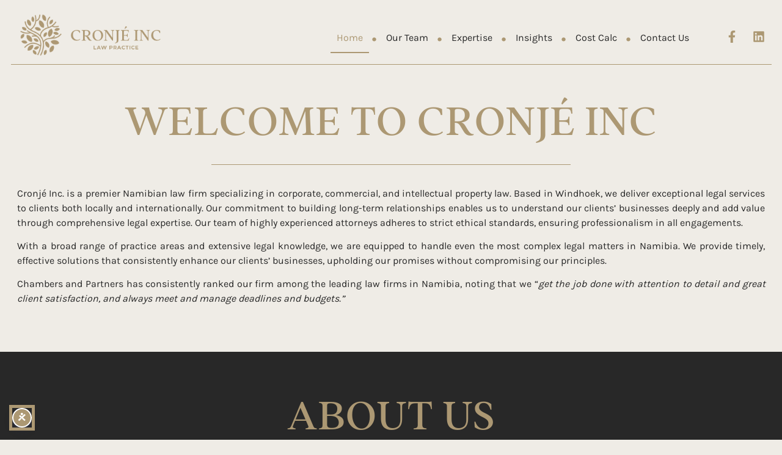

--- FILE ---
content_type: text/html; charset=UTF-8
request_url: https://www.cronjelaw.com/
body_size: 35081
content:
<!doctype html>
<html lang="en-US" prefix="og: https://ogp.me/ns#">
<head><meta charset="UTF-8"><script>if(navigator.userAgent.match(/MSIE|Internet Explorer/i)||navigator.userAgent.match(/Trident\/7\..*?rv:11/i)){var href=document.location.href;if(!href.match(/[?&]nowprocket/)){if(href.indexOf("?")==-1){if(href.indexOf("#")==-1){document.location.href=href+"?nowprocket=1"}else{document.location.href=href.replace("#","?nowprocket=1#")}}else{if(href.indexOf("#")==-1){document.location.href=href+"&nowprocket=1"}else{document.location.href=href.replace("#","&nowprocket=1#")}}}}</script><script>(()=>{class RocketLazyLoadScripts{constructor(){this.v="2.0.4",this.userEvents=["keydown","keyup","mousedown","mouseup","mousemove","mouseover","mouseout","touchmove","touchstart","touchend","touchcancel","wheel","click","dblclick","input"],this.attributeEvents=["onblur","onclick","oncontextmenu","ondblclick","onfocus","onmousedown","onmouseenter","onmouseleave","onmousemove","onmouseout","onmouseover","onmouseup","onmousewheel","onscroll","onsubmit"]}async t(){this.i(),this.o(),/iP(ad|hone)/.test(navigator.userAgent)&&this.h(),this.u(),this.l(this),this.m(),this.k(this),this.p(this),this._(),await Promise.all([this.R(),this.L()]),this.lastBreath=Date.now(),this.S(this),this.P(),this.D(),this.O(),this.M(),await this.C(this.delayedScripts.normal),await this.C(this.delayedScripts.defer),await this.C(this.delayedScripts.async),await this.T(),await this.F(),await this.j(),await this.A(),window.dispatchEvent(new Event("rocket-allScriptsLoaded")),this.everythingLoaded=!0,this.lastTouchEnd&&await new Promise(t=>setTimeout(t,500-Date.now()+this.lastTouchEnd)),this.I(),this.H(),this.U(),this.W()}i(){this.CSPIssue=sessionStorage.getItem("rocketCSPIssue"),document.addEventListener("securitypolicyviolation",t=>{this.CSPIssue||"script-src-elem"!==t.violatedDirective||"data"!==t.blockedURI||(this.CSPIssue=!0,sessionStorage.setItem("rocketCSPIssue",!0))},{isRocket:!0})}o(){window.addEventListener("pageshow",t=>{this.persisted=t.persisted,this.realWindowLoadedFired=!0},{isRocket:!0}),window.addEventListener("pagehide",()=>{this.onFirstUserAction=null},{isRocket:!0})}h(){let t;function e(e){t=e}window.addEventListener("touchstart",e,{isRocket:!0}),window.addEventListener("touchend",function i(o){o.changedTouches[0]&&t.changedTouches[0]&&Math.abs(o.changedTouches[0].pageX-t.changedTouches[0].pageX)<10&&Math.abs(o.changedTouches[0].pageY-t.changedTouches[0].pageY)<10&&o.timeStamp-t.timeStamp<200&&(window.removeEventListener("touchstart",e,{isRocket:!0}),window.removeEventListener("touchend",i,{isRocket:!0}),"INPUT"===o.target.tagName&&"text"===o.target.type||(o.target.dispatchEvent(new TouchEvent("touchend",{target:o.target,bubbles:!0})),o.target.dispatchEvent(new MouseEvent("mouseover",{target:o.target,bubbles:!0})),o.target.dispatchEvent(new PointerEvent("click",{target:o.target,bubbles:!0,cancelable:!0,detail:1,clientX:o.changedTouches[0].clientX,clientY:o.changedTouches[0].clientY})),event.preventDefault()))},{isRocket:!0})}q(t){this.userActionTriggered||("mousemove"!==t.type||this.firstMousemoveIgnored?"keyup"===t.type||"mouseover"===t.type||"mouseout"===t.type||(this.userActionTriggered=!0,this.onFirstUserAction&&this.onFirstUserAction()):this.firstMousemoveIgnored=!0),"click"===t.type&&t.preventDefault(),t.stopPropagation(),t.stopImmediatePropagation(),"touchstart"===this.lastEvent&&"touchend"===t.type&&(this.lastTouchEnd=Date.now()),"click"===t.type&&(this.lastTouchEnd=0),this.lastEvent=t.type,t.composedPath&&t.composedPath()[0].getRootNode()instanceof ShadowRoot&&(t.rocketTarget=t.composedPath()[0]),this.savedUserEvents.push(t)}u(){this.savedUserEvents=[],this.userEventHandler=this.q.bind(this),this.userEvents.forEach(t=>window.addEventListener(t,this.userEventHandler,{passive:!1,isRocket:!0})),document.addEventListener("visibilitychange",this.userEventHandler,{isRocket:!0})}U(){this.userEvents.forEach(t=>window.removeEventListener(t,this.userEventHandler,{passive:!1,isRocket:!0})),document.removeEventListener("visibilitychange",this.userEventHandler,{isRocket:!0}),this.savedUserEvents.forEach(t=>{(t.rocketTarget||t.target).dispatchEvent(new window[t.constructor.name](t.type,t))})}m(){const t="return false",e=Array.from(this.attributeEvents,t=>"data-rocket-"+t),i="["+this.attributeEvents.join("],[")+"]",o="[data-rocket-"+this.attributeEvents.join("],[data-rocket-")+"]",s=(e,i,o)=>{o&&o!==t&&(e.setAttribute("data-rocket-"+i,o),e["rocket"+i]=new Function("event",o),e.setAttribute(i,t))};new MutationObserver(t=>{for(const n of t)"attributes"===n.type&&(n.attributeName.startsWith("data-rocket-")||this.everythingLoaded?n.attributeName.startsWith("data-rocket-")&&this.everythingLoaded&&this.N(n.target,n.attributeName.substring(12)):s(n.target,n.attributeName,n.target.getAttribute(n.attributeName))),"childList"===n.type&&n.addedNodes.forEach(t=>{if(t.nodeType===Node.ELEMENT_NODE)if(this.everythingLoaded)for(const i of[t,...t.querySelectorAll(o)])for(const t of i.getAttributeNames())e.includes(t)&&this.N(i,t.substring(12));else for(const e of[t,...t.querySelectorAll(i)])for(const t of e.getAttributeNames())this.attributeEvents.includes(t)&&s(e,t,e.getAttribute(t))})}).observe(document,{subtree:!0,childList:!0,attributeFilter:[...this.attributeEvents,...e]})}I(){this.attributeEvents.forEach(t=>{document.querySelectorAll("[data-rocket-"+t+"]").forEach(e=>{this.N(e,t)})})}N(t,e){const i=t.getAttribute("data-rocket-"+e);i&&(t.setAttribute(e,i),t.removeAttribute("data-rocket-"+e))}k(t){Object.defineProperty(HTMLElement.prototype,"onclick",{get(){return this.rocketonclick||null},set(e){this.rocketonclick=e,this.setAttribute(t.everythingLoaded?"onclick":"data-rocket-onclick","this.rocketonclick(event)")}})}S(t){function e(e,i){let o=e[i];e[i]=null,Object.defineProperty(e,i,{get:()=>o,set(s){t.everythingLoaded?o=s:e["rocket"+i]=o=s}})}e(document,"onreadystatechange"),e(window,"onload"),e(window,"onpageshow");try{Object.defineProperty(document,"readyState",{get:()=>t.rocketReadyState,set(e){t.rocketReadyState=e},configurable:!0}),document.readyState="loading"}catch(t){console.log("WPRocket DJE readyState conflict, bypassing")}}l(t){this.originalAddEventListener=EventTarget.prototype.addEventListener,this.originalRemoveEventListener=EventTarget.prototype.removeEventListener,this.savedEventListeners=[],EventTarget.prototype.addEventListener=function(e,i,o){o&&o.isRocket||!t.B(e,this)&&!t.userEvents.includes(e)||t.B(e,this)&&!t.userActionTriggered||e.startsWith("rocket-")||t.everythingLoaded?t.originalAddEventListener.call(this,e,i,o):(t.savedEventListeners.push({target:this,remove:!1,type:e,func:i,options:o}),"mouseenter"!==e&&"mouseleave"!==e||t.originalAddEventListener.call(this,e,t.savedUserEvents.push,o))},EventTarget.prototype.removeEventListener=function(e,i,o){o&&o.isRocket||!t.B(e,this)&&!t.userEvents.includes(e)||t.B(e,this)&&!t.userActionTriggered||e.startsWith("rocket-")||t.everythingLoaded?t.originalRemoveEventListener.call(this,e,i,o):t.savedEventListeners.push({target:this,remove:!0,type:e,func:i,options:o})}}J(t,e){this.savedEventListeners=this.savedEventListeners.filter(i=>{let o=i.type,s=i.target||window;return e!==o||t!==s||(this.B(o,s)&&(i.type="rocket-"+o),this.$(i),!1)})}H(){EventTarget.prototype.addEventListener=this.originalAddEventListener,EventTarget.prototype.removeEventListener=this.originalRemoveEventListener,this.savedEventListeners.forEach(t=>this.$(t))}$(t){t.remove?this.originalRemoveEventListener.call(t.target,t.type,t.func,t.options):this.originalAddEventListener.call(t.target,t.type,t.func,t.options)}p(t){let e;function i(e){return t.everythingLoaded?e:e.split(" ").map(t=>"load"===t||t.startsWith("load.")?"rocket-jquery-load":t).join(" ")}function o(o){function s(e){const s=o.fn[e];o.fn[e]=o.fn.init.prototype[e]=function(){return this[0]===window&&t.userActionTriggered&&("string"==typeof arguments[0]||arguments[0]instanceof String?arguments[0]=i(arguments[0]):"object"==typeof arguments[0]&&Object.keys(arguments[0]).forEach(t=>{const e=arguments[0][t];delete arguments[0][t],arguments[0][i(t)]=e})),s.apply(this,arguments),this}}if(o&&o.fn&&!t.allJQueries.includes(o)){const e={DOMContentLoaded:[],"rocket-DOMContentLoaded":[]};for(const t in e)document.addEventListener(t,()=>{e[t].forEach(t=>t())},{isRocket:!0});o.fn.ready=o.fn.init.prototype.ready=function(i){function s(){parseInt(o.fn.jquery)>2?setTimeout(()=>i.bind(document)(o)):i.bind(document)(o)}return"function"==typeof i&&(t.realDomReadyFired?!t.userActionTriggered||t.fauxDomReadyFired?s():e["rocket-DOMContentLoaded"].push(s):e.DOMContentLoaded.push(s)),o([])},s("on"),s("one"),s("off"),t.allJQueries.push(o)}e=o}t.allJQueries=[],o(window.jQuery),Object.defineProperty(window,"jQuery",{get:()=>e,set(t){o(t)}})}P(){const t=new Map;document.write=document.writeln=function(e){const i=document.currentScript,o=document.createRange(),s=i.parentElement;let n=t.get(i);void 0===n&&(n=i.nextSibling,t.set(i,n));const c=document.createDocumentFragment();o.setStart(c,0),c.appendChild(o.createContextualFragment(e)),s.insertBefore(c,n)}}async R(){return new Promise(t=>{this.userActionTriggered?t():this.onFirstUserAction=t})}async L(){return new Promise(t=>{document.addEventListener("DOMContentLoaded",()=>{this.realDomReadyFired=!0,t()},{isRocket:!0})})}async j(){return this.realWindowLoadedFired?Promise.resolve():new Promise(t=>{window.addEventListener("load",t,{isRocket:!0})})}M(){this.pendingScripts=[];this.scriptsMutationObserver=new MutationObserver(t=>{for(const e of t)e.addedNodes.forEach(t=>{"SCRIPT"!==t.tagName||t.noModule||t.isWPRocket||this.pendingScripts.push({script:t,promise:new Promise(e=>{const i=()=>{const i=this.pendingScripts.findIndex(e=>e.script===t);i>=0&&this.pendingScripts.splice(i,1),e()};t.addEventListener("load",i,{isRocket:!0}),t.addEventListener("error",i,{isRocket:!0}),setTimeout(i,1e3)})})})}),this.scriptsMutationObserver.observe(document,{childList:!0,subtree:!0})}async F(){await this.X(),this.pendingScripts.length?(await this.pendingScripts[0].promise,await this.F()):this.scriptsMutationObserver.disconnect()}D(){this.delayedScripts={normal:[],async:[],defer:[]},document.querySelectorAll("script[type$=rocketlazyloadscript]").forEach(t=>{t.hasAttribute("data-rocket-src")?t.hasAttribute("async")&&!1!==t.async?this.delayedScripts.async.push(t):t.hasAttribute("defer")&&!1!==t.defer||"module"===t.getAttribute("data-rocket-type")?this.delayedScripts.defer.push(t):this.delayedScripts.normal.push(t):this.delayedScripts.normal.push(t)})}async _(){await this.L();let t=[];document.querySelectorAll("script[type$=rocketlazyloadscript][data-rocket-src]").forEach(e=>{let i=e.getAttribute("data-rocket-src");if(i&&!i.startsWith("data:")){i.startsWith("//")&&(i=location.protocol+i);try{const o=new URL(i).origin;o!==location.origin&&t.push({src:o,crossOrigin:e.crossOrigin||"module"===e.getAttribute("data-rocket-type")})}catch(t){}}}),t=[...new Map(t.map(t=>[JSON.stringify(t),t])).values()],this.Y(t,"preconnect")}async G(t){if(await this.K(),!0!==t.noModule||!("noModule"in HTMLScriptElement.prototype))return new Promise(e=>{let i;function o(){(i||t).setAttribute("data-rocket-status","executed"),e()}try{if(navigator.userAgent.includes("Firefox/")||""===navigator.vendor||this.CSPIssue)i=document.createElement("script"),[...t.attributes].forEach(t=>{let e=t.nodeName;"type"!==e&&("data-rocket-type"===e&&(e="type"),"data-rocket-src"===e&&(e="src"),i.setAttribute(e,t.nodeValue))}),t.text&&(i.text=t.text),t.nonce&&(i.nonce=t.nonce),i.hasAttribute("src")?(i.addEventListener("load",o,{isRocket:!0}),i.addEventListener("error",()=>{i.setAttribute("data-rocket-status","failed-network"),e()},{isRocket:!0}),setTimeout(()=>{i.isConnected||e()},1)):(i.text=t.text,o()),i.isWPRocket=!0,t.parentNode.replaceChild(i,t);else{const i=t.getAttribute("data-rocket-type"),s=t.getAttribute("data-rocket-src");i?(t.type=i,t.removeAttribute("data-rocket-type")):t.removeAttribute("type"),t.addEventListener("load",o,{isRocket:!0}),t.addEventListener("error",i=>{this.CSPIssue&&i.target.src.startsWith("data:")?(console.log("WPRocket: CSP fallback activated"),t.removeAttribute("src"),this.G(t).then(e)):(t.setAttribute("data-rocket-status","failed-network"),e())},{isRocket:!0}),s?(t.fetchPriority="high",t.removeAttribute("data-rocket-src"),t.src=s):t.src="data:text/javascript;base64,"+window.btoa(unescape(encodeURIComponent(t.text)))}}catch(i){t.setAttribute("data-rocket-status","failed-transform"),e()}});t.setAttribute("data-rocket-status","skipped")}async C(t){const e=t.shift();return e?(e.isConnected&&await this.G(e),this.C(t)):Promise.resolve()}O(){this.Y([...this.delayedScripts.normal,...this.delayedScripts.defer,...this.delayedScripts.async],"preload")}Y(t,e){this.trash=this.trash||[];let i=!0;var o=document.createDocumentFragment();t.forEach(t=>{const s=t.getAttribute&&t.getAttribute("data-rocket-src")||t.src;if(s&&!s.startsWith("data:")){const n=document.createElement("link");n.href=s,n.rel=e,"preconnect"!==e&&(n.as="script",n.fetchPriority=i?"high":"low"),t.getAttribute&&"module"===t.getAttribute("data-rocket-type")&&(n.crossOrigin=!0),t.crossOrigin&&(n.crossOrigin=t.crossOrigin),t.integrity&&(n.integrity=t.integrity),t.nonce&&(n.nonce=t.nonce),o.appendChild(n),this.trash.push(n),i=!1}}),document.head.appendChild(o)}W(){this.trash.forEach(t=>t.remove())}async T(){try{document.readyState="interactive"}catch(t){}this.fauxDomReadyFired=!0;try{await this.K(),this.J(document,"readystatechange"),document.dispatchEvent(new Event("rocket-readystatechange")),await this.K(),document.rocketonreadystatechange&&document.rocketonreadystatechange(),await this.K(),this.J(document,"DOMContentLoaded"),document.dispatchEvent(new Event("rocket-DOMContentLoaded")),await this.K(),this.J(window,"DOMContentLoaded"),window.dispatchEvent(new Event("rocket-DOMContentLoaded"))}catch(t){console.error(t)}}async A(){try{document.readyState="complete"}catch(t){}try{await this.K(),this.J(document,"readystatechange"),document.dispatchEvent(new Event("rocket-readystatechange")),await this.K(),document.rocketonreadystatechange&&document.rocketonreadystatechange(),await this.K(),this.J(window,"load"),window.dispatchEvent(new Event("rocket-load")),await this.K(),window.rocketonload&&window.rocketonload(),await this.K(),this.allJQueries.forEach(t=>t(window).trigger("rocket-jquery-load")),await this.K(),this.J(window,"pageshow");const t=new Event("rocket-pageshow");t.persisted=this.persisted,window.dispatchEvent(t),await this.K(),window.rocketonpageshow&&window.rocketonpageshow({persisted:this.persisted})}catch(t){console.error(t)}}async K(){Date.now()-this.lastBreath>45&&(await this.X(),this.lastBreath=Date.now())}async X(){return document.hidden?new Promise(t=>setTimeout(t)):new Promise(t=>requestAnimationFrame(t))}B(t,e){return e===document&&"readystatechange"===t||(e===document&&"DOMContentLoaded"===t||(e===window&&"DOMContentLoaded"===t||(e===window&&"load"===t||e===window&&"pageshow"===t)))}static run(){(new RocketLazyLoadScripts).t()}}RocketLazyLoadScripts.run()})();</script>
	
	<meta name="viewport" content="width=device-width, initial-scale=1">
	<link rel="profile" href="https://gmpg.org/xfn/11">
	<!-- Google tag (gtag.js) consent mode dataLayer added by Site Kit -->
<script type="rocketlazyloadscript" id="google_gtagjs-js-consent-mode-data-layer">
window.dataLayer = window.dataLayer || [];function gtag(){dataLayer.push(arguments);}
gtag('consent', 'default', {"ad_personalization":"denied","ad_storage":"denied","ad_user_data":"denied","analytics_storage":"denied","functionality_storage":"denied","security_storage":"denied","personalization_storage":"denied","region":["AT","BE","BG","CH","CY","CZ","DE","DK","EE","ES","FI","FR","GB","GR","HR","HU","IE","IS","IT","LI","LT","LU","LV","MT","NL","NO","PL","PT","RO","SE","SI","SK"],"wait_for_update":500});
window._googlesitekitConsentCategoryMap = {"statistics":["analytics_storage"],"marketing":["ad_storage","ad_user_data","ad_personalization"],"functional":["functionality_storage","security_storage"],"preferences":["personalization_storage"]};
window._googlesitekitConsents = {"ad_personalization":"denied","ad_storage":"denied","ad_user_data":"denied","analytics_storage":"denied","functionality_storage":"denied","security_storage":"denied","personalization_storage":"denied","region":["AT","BE","BG","CH","CY","CZ","DE","DK","EE","ES","FI","FR","GB","GR","HR","HU","IE","IS","IT","LI","LT","LU","LV","MT","NL","NO","PL","PT","RO","SE","SI","SK"],"wait_for_update":500};
</script>
<!-- End Google tag (gtag.js) consent mode dataLayer added by Site Kit -->

<!-- Search Engine Optimization by Rank Math - https://rankmath.com/ -->
<title>Namibian Commercial Attorneys - Cronje Inc</title>
<link crossorigin data-rocket-preload as="font" href="https://www.cronjelaw.com/wp-content/uploads/2022/06/Karla-Regular.ttf" rel="preload">
<link crossorigin data-rocket-preload as="font" href="https://www.cronjelaw.com/wp-content/uploads/2021/12/AddingtonCF-Regular.ttf" rel="preload">
<style id="wpr-usedcss">img:is([sizes=auto i],[sizes^="auto," i]){contain-intrinsic-size:3000px 1500px}a:has(>.jet-engine-lightbox-icon):before{display:none}:root{--wp--preset--aspect-ratio--square:1;--wp--preset--aspect-ratio--4-3:4/3;--wp--preset--aspect-ratio--3-4:3/4;--wp--preset--aspect-ratio--3-2:3/2;--wp--preset--aspect-ratio--2-3:2/3;--wp--preset--aspect-ratio--16-9:16/9;--wp--preset--aspect-ratio--9-16:9/16;--wp--preset--color--black:#000000;--wp--preset--color--cyan-bluish-gray:#abb8c3;--wp--preset--color--white:#ffffff;--wp--preset--color--pale-pink:#f78da7;--wp--preset--color--vivid-red:#cf2e2e;--wp--preset--color--luminous-vivid-orange:#ff6900;--wp--preset--color--luminous-vivid-amber:#fcb900;--wp--preset--color--light-green-cyan:#7bdcb5;--wp--preset--color--vivid-green-cyan:#00d084;--wp--preset--color--pale-cyan-blue:#8ed1fc;--wp--preset--color--vivid-cyan-blue:#0693e3;--wp--preset--color--vivid-purple:#9b51e0;--wp--preset--gradient--vivid-cyan-blue-to-vivid-purple:linear-gradient(135deg,rgba(6, 147, 227, 1) 0%,rgb(155, 81, 224) 100%);--wp--preset--gradient--light-green-cyan-to-vivid-green-cyan:linear-gradient(135deg,rgb(122, 220, 180) 0%,rgb(0, 208, 130) 100%);--wp--preset--gradient--luminous-vivid-amber-to-luminous-vivid-orange:linear-gradient(135deg,rgba(252, 185, 0, 1) 0%,rgba(255, 105, 0, 1) 100%);--wp--preset--gradient--luminous-vivid-orange-to-vivid-red:linear-gradient(135deg,rgba(255, 105, 0, 1) 0%,rgb(207, 46, 46) 100%);--wp--preset--gradient--very-light-gray-to-cyan-bluish-gray:linear-gradient(135deg,rgb(238, 238, 238) 0%,rgb(169, 184, 195) 100%);--wp--preset--gradient--cool-to-warm-spectrum:linear-gradient(135deg,rgb(74, 234, 220) 0%,rgb(151, 120, 209) 20%,rgb(207, 42, 186) 40%,rgb(238, 44, 130) 60%,rgb(251, 105, 98) 80%,rgb(254, 248, 76) 100%);--wp--preset--gradient--blush-light-purple:linear-gradient(135deg,rgb(255, 206, 236) 0%,rgb(152, 150, 240) 100%);--wp--preset--gradient--blush-bordeaux:linear-gradient(135deg,rgb(254, 205, 165) 0%,rgb(254, 45, 45) 50%,rgb(107, 0, 62) 100%);--wp--preset--gradient--luminous-dusk:linear-gradient(135deg,rgb(255, 203, 112) 0%,rgb(199, 81, 192) 50%,rgb(65, 88, 208) 100%);--wp--preset--gradient--pale-ocean:linear-gradient(135deg,rgb(255, 245, 203) 0%,rgb(182, 227, 212) 50%,rgb(51, 167, 181) 100%);--wp--preset--gradient--electric-grass:linear-gradient(135deg,rgb(202, 248, 128) 0%,rgb(113, 206, 126) 100%);--wp--preset--gradient--midnight:linear-gradient(135deg,rgb(2, 3, 129) 0%,rgb(40, 116, 252) 100%);--wp--preset--font-size--small:13px;--wp--preset--font-size--medium:20px;--wp--preset--font-size--large:36px;--wp--preset--font-size--x-large:42px;--wp--preset--spacing--20:0.44rem;--wp--preset--spacing--30:0.67rem;--wp--preset--spacing--40:1rem;--wp--preset--spacing--50:1.5rem;--wp--preset--spacing--60:2.25rem;--wp--preset--spacing--70:3.38rem;--wp--preset--spacing--80:5.06rem;--wp--preset--shadow--natural:6px 6px 9px rgba(0, 0, 0, .2);--wp--preset--shadow--deep:12px 12px 50px rgba(0, 0, 0, .4);--wp--preset--shadow--sharp:6px 6px 0px rgba(0, 0, 0, .2);--wp--preset--shadow--outlined:6px 6px 0px -3px rgba(255, 255, 255, 1),6px 6px rgba(0, 0, 0, 1);--wp--preset--shadow--crisp:6px 6px 0px rgba(0, 0, 0, 1)}:root{--wp--style--global--content-size:800px;--wp--style--global--wide-size:1200px}:where(body){margin:0}:where(.wp-site-blocks)>*{margin-block-start:24px;margin-block-end:0}:where(.wp-site-blocks)>:first-child{margin-block-start:0}:where(.wp-site-blocks)>:last-child{margin-block-end:0}:root{--wp--style--block-gap:24px}:root :where(.is-layout-flow)>:first-child{margin-block-start:0}:root :where(.is-layout-flow)>:last-child{margin-block-end:0}:root :where(.is-layout-flow)>*{margin-block-start:24px;margin-block-end:0}:root :where(.is-layout-constrained)>:first-child{margin-block-start:0}:root :where(.is-layout-constrained)>:last-child{margin-block-end:0}:root :where(.is-layout-constrained)>*{margin-block-start:24px;margin-block-end:0}:root :where(.is-layout-flex){gap:24px}:root :where(.is-layout-grid){gap:24px}body{padding-top:0;padding-right:0;padding-bottom:0;padding-left:0}a:where(:not(.wp-element-button)){text-decoration:underline}:root :where(.wp-element-button,.wp-block-button__link){background-color:#32373c;border-width:0;color:#fff;font-family:inherit;font-size:inherit;line-height:inherit;padding:calc(.667em + 2px) calc(1.333em + 2px);text-decoration:none}:root :where(.wp-block-pullquote){font-size:1.5em;line-height:1.6}.page-content a{text-decoration:underline}.sticky{display:block;position:relative}.hide{display:none!important}.screen-reader-text{clip:rect(1px,1px,1px,1px);height:1px;overflow:hidden;position:absolute!important;width:1px;word-wrap:normal!important}.screen-reader-text:focus{background-color:#eee;clip:auto!important;clip-path:none;color:#333;display:block;font-size:1rem;height:auto;left:5px;line-height:normal;padding:12px 24px;text-decoration:none;top:5px;width:auto;z-index:100000}.site-header:not(.dynamic-header),body:not([class*=elementor-page-]) .site-main{margin-inline-end:auto;margin-inline-start:auto;width:100%}@media(max-width:575px){.site-header:not(.dynamic-header),body:not([class*=elementor-page-]) .site-main{padding-inline-end:10px;padding-inline-start:10px}}@media(min-width:576px){.site-header:not(.dynamic-header),body:not([class*=elementor-page-]) .site-main{max-width:500px}}@media(min-width:768px){.site-header:not(.dynamic-header),body:not([class*=elementor-page-]) .site-main{max-width:600px}}@media(min-width:992px){.site-header:not(.dynamic-header),body:not([class*=elementor-page-]) .site-main{max-width:800px}}@media(min-width:1200px){.site-header:not(.dynamic-header),body:not([class*=elementor-page-]) .site-main{max-width:1140px}}.site-header+.elementor{min-height:calc(100vh - 320px)}html{line-height:1.15;-webkit-text-size-adjust:100%}*,:after,:before{box-sizing:border-box}body{background-color:#fff;color:#333;font-family:-apple-system,BlinkMacSystemFont,'Segoe UI',Roboto,'Helvetica Neue',Arial,'Noto Sans',sans-serif,'Apple Color Emoji','Segoe UI Emoji','Segoe UI Symbol','Noto Color Emoji';font-size:1rem;font-weight:400;line-height:1.5;margin:0;-webkit-font-smoothing:antialiased;-moz-osx-font-smoothing:grayscale}h1,h2,h3,h4,h5,h6{color:inherit;font-family:inherit;font-weight:500;line-height:1.2;margin-block-end:1rem;margin-block-start:.5rem}h1{font-size:2.5rem}h2{font-size:2rem}h3{font-size:1.75rem}h4{font-size:1.5rem}h5{font-size:1.25rem}h6{font-size:1rem}p{margin-block-end:.9rem;margin-block-start:0}hr{box-sizing:content-box;height:0;overflow:visible}pre{font-family:monospace,monospace;font-size:1em;white-space:pre-wrap}a{background-color:transparent;color:#c36;text-decoration:none}a:active,a:hover{color:#336}a:not([href]):not([tabindex]),a:not([href]):not([tabindex]):focus,a:not([href]):not([tabindex]):hover{color:inherit;text-decoration:none}a:not([href]):not([tabindex]):focus{outline:0}b{font-weight:bolder}code{font-family:monospace,monospace;font-size:1em}sub{font-size:75%;line-height:0;position:relative;vertical-align:baseline}sub{bottom:-.25em}img{border-style:none;height:auto;max-width:100%}[hidden],template{display:none}@media print{*,:after,:before{background:0 0!important;box-shadow:none!important;color:#000!important;text-shadow:none!important}a,a:visited{text-decoration:underline}a[href]:after{content:" (" attr(href) ")"}a[href^="#"]:after,a[href^="javascript:"]:after{content:""}pre{white-space:pre-wrap!important}pre{-moz-column-break-inside:avoid;border:1px solid #ccc;break-inside:avoid}img,tr{-moz-column-break-inside:avoid;break-inside:avoid}h2,h3,p{orphans:3;widows:3}h2,h3{-moz-column-break-after:avoid;break-after:avoid}}label{display:inline-block;line-height:1;vertical-align:middle}button,input,optgroup,select,textarea{font-family:inherit;font-size:1rem;line-height:1.5;margin:0}input[type=email],input[type=number],input[type=password],input[type=search],input[type=text],input[type=url],select,textarea{border:1px solid #666;border-radius:3px;padding:.5rem 1rem;transition:all .3s;width:100%}input[type=email]:focus,input[type=number]:focus,input[type=password]:focus,input[type=search]:focus,input[type=text]:focus,input[type=url]:focus,select:focus,textarea:focus{border-color:#333}button,input{overflow:visible}button,select{text-transform:none}[type=button],[type=reset],[type=submit],button{-webkit-appearance:button;width:auto}[type=button],[type=submit],button{background-color:transparent;border:1px solid #c36;border-radius:3px;color:#c36;display:inline-block;font-size:1rem;font-weight:400;padding:.5rem 1rem;text-align:center;transition:all .3s;-webkit-user-select:none;-moz-user-select:none;user-select:none;white-space:nowrap}[type=button]:focus:not(:focus-visible),[type=submit]:focus:not(:focus-visible),button:focus:not(:focus-visible){outline:0}[type=button]:focus,[type=button]:hover,[type=submit]:focus,[type=submit]:hover,button:focus,button:hover{background-color:#c36;color:#fff;text-decoration:none}[type=button]:not(:disabled),[type=submit]:not(:disabled),button:not(:disabled){cursor:pointer}fieldset{padding:.35em .75em .625em}legend{box-sizing:border-box;color:inherit;display:table;max-width:100%;padding:0;white-space:normal}progress{vertical-align:baseline}textarea{overflow:auto;resize:vertical}[type=checkbox],[type=radio]{box-sizing:border-box;padding:0}[type=number]::-webkit-inner-spin-button,[type=number]::-webkit-outer-spin-button{height:auto}[type=search]{-webkit-appearance:textfield;outline-offset:-2px}[type=search]::-webkit-search-decoration{-webkit-appearance:none}::-webkit-file-upload-button{-webkit-appearance:button;font:inherit}select{display:block}table{background-color:transparent;border-collapse:collapse;border-spacing:0;font-size:.9em;margin-block-end:15px;width:100%}table th{border:1px solid hsla(0,0%,50%,.502);line-height:1.5;padding:15px;vertical-align:top}table th{font-weight:700}table tbody>tr:nth-child(odd)>th{background-color:hsla(0,0%,50%,.071)}table tbody tr:hover>th{background-color:hsla(0,0%,50%,.102)}table tbody+tbody{border-block-start:2px solid hsla(0,0%,50%,.502)}dl,dt,li,ol,ul{background:0 0;border:0;font-size:100%;margin-block-end:0;margin-block-start:0;outline:0;vertical-align:baseline}.site-header{display:flex;flex-wrap:wrap;justify-content:space-between;padding-block-end:1rem;padding-block-start:1rem;position:relative}.site-navigation-toggle-holder{align-items:center;display:flex;padding:8px 15px}.site-navigation-toggle-holder .site-navigation-toggle{align-items:center;background-color:rgba(0,0,0,.05);border:0 solid;border-radius:3px;color:#494c4f;cursor:pointer;display:flex;justify-content:center;padding:.5rem}.site-navigation-dropdown{bottom:0;left:0;margin-block-start:10px;position:absolute;transform-origin:top;transition:max-height .3s,transform .3s;width:100%;z-index:10000}.site-navigation-toggle-holder:not(.elementor-active)+.site-navigation-dropdown{max-height:0;transform:scaleY(0)}.site-navigation-toggle-holder.elementor-active+.site-navigation-dropdown{max-height:100vh;transform:scaleY(1)}.site-navigation-dropdown ul{padding:0}.site-navigation-dropdown ul.menu{background:#fff;margin:0;padding:0;position:absolute;width:100%}.site-navigation-dropdown ul.menu li{display:block;position:relative;width:100%}.site-navigation-dropdown ul.menu li a{background:#fff;box-shadow:inset 0 -1px 0 rgba(0,0,0,.102);color:#55595c;display:block;padding:20px}.site-navigation-dropdown ul.menu li.current-menu-item a{background:#55595c;color:#fff}.site-navigation-dropdown ul.menu>li li{max-height:0;transform:scaleY(0);transform-origin:top;transition:max-height .3s,transform .3s}.site-navigation-dropdown ul.menu li.elementor-active>ul>li{max-height:100vh;transform:scaleY(1)}.elementor-screen-only,.screen-reader-text,.screen-reader-text span{height:1px;margin:-1px;overflow:hidden;padding:0;position:absolute;top:-10000em;width:1px;clip:rect(0,0,0,0);border:0}.elementor *,.elementor :after,.elementor :before{box-sizing:border-box}.elementor a{box-shadow:none;text-decoration:none}.elementor hr{background-color:transparent;margin:0}.elementor img{border:none;border-radius:0;box-shadow:none;height:auto;max-width:100%}.elementor iframe,.elementor object{border:none;line-height:1;margin:0;max-width:100%;width:100%}.elementor-widget-wrap .elementor-element.elementor-widget__width-initial{max-width:100%}.elementor-element{--flex-direction:initial;--flex-wrap:initial;--justify-content:initial;--align-items:initial;--align-content:initial;--gap:initial;--flex-basis:initial;--flex-grow:initial;--flex-shrink:initial;--order:initial;--align-self:initial;align-self:var(--align-self);flex-basis:var(--flex-basis);flex-grow:var(--flex-grow);flex-shrink:var(--flex-shrink);order:var(--order)}.elementor-element:where(.e-con-full,.elementor-widget){align-content:var(--align-content);align-items:var(--align-items);flex-direction:var(--flex-direction);flex-wrap:var(--flex-wrap);gap:var(--row-gap) var(--column-gap);justify-content:var(--justify-content)}.elementor-invisible{visibility:hidden}.elementor-align-center{text-align:center}.elementor-align-left{text-align:left}.elementor-align-center .elementor-button,.elementor-align-left .elementor-button{width:auto}:root{--page-title-display:block}.elementor-section{position:relative}.elementor-section .elementor-container{display:flex;margin-left:auto;margin-right:auto;position:relative}@media (max-width:1024px){.elementor-section .elementor-container{flex-wrap:wrap}}.elementor-section.elementor-section-boxed>.elementor-container{max-width:1140px}.elementor-section.elementor-section-items-top>.elementor-container{align-items:flex-start}.elementor-section.elementor-section-items-middle>.elementor-container{align-items:center}.elementor-widget-wrap{align-content:flex-start;flex-wrap:wrap;position:relative;width:100%}.elementor:not(.elementor-bc-flex-widget) .elementor-widget-wrap{display:flex}.elementor-widget-wrap>.elementor-element{width:100%}.elementor-widget-wrap.e-swiper-container{width:calc(100% - (var(--e-column-margin-left,0px) + var(--e-column-margin-right,0px)))}.elementor-widget{position:relative}.elementor-widget:not(:last-child){margin-bottom:var(--kit-widget-spacing,20px)}.elementor-widget:not(:last-child).elementor-widget__width-initial{margin-bottom:0}.elementor-column{display:flex;min-height:1px;position:relative}.elementor-column-gap-default>.elementor-column>.elementor-element-populated{padding:10px}@media (min-width:768px){.elementor-column.elementor-col-25{width:25%}.elementor-column.elementor-col-33{width:33.333%}.elementor-column.elementor-col-50{width:50%}.elementor-column.elementor-col-100{width:100%}}.elementor-grid{display:grid;grid-column-gap:var(--grid-column-gap);grid-row-gap:var(--grid-row-gap)}.elementor-grid .elementor-grid-item{min-width:0}.elementor-grid-0 .elementor-grid{display:inline-block;margin-bottom:calc(-1 * var(--grid-row-gap));width:100%;word-spacing:var(--grid-column-gap)}.elementor-grid-0 .elementor-grid .elementor-grid-item{display:inline-block;margin-bottom:var(--grid-row-gap);word-break:break-word}@media (min-width:1367px){#elementor-device-mode:after{content:"desktop"}}@media (min-width:-1){#elementor-device-mode:after{content:"widescreen"}}@media (max-width:1366px){#elementor-device-mode:after{content:"laptop"}}@media (max-width:-1){#elementor-device-mode:after{content:"tablet_extra"}}@media (max-width:1024px){#elementor-device-mode:after{content:"tablet"}}@media (max-width:-1){#elementor-device-mode:after{content:"mobile_extra"}}@media (max-width:767px){.elementor-column{width:100%}#elementor-device-mode:after{content:"mobile"}}@media (prefers-reduced-motion:no-preference){html{scroll-behavior:smooth}}.e-con{--border-radius:0;--border-top-width:0px;--border-right-width:0px;--border-bottom-width:0px;--border-left-width:0px;--border-style:initial;--border-color:initial;--container-widget-width:100%;--container-widget-height:initial;--container-widget-flex-grow:0;--container-widget-align-self:initial;--content-width:min(100%,var(--container-max-width,1140px));--width:100%;--min-height:initial;--height:auto;--text-align:initial;--margin-top:0px;--margin-right:0px;--margin-bottom:0px;--margin-left:0px;--padding-top:var(--container-default-padding-top,10px);--padding-right:var(--container-default-padding-right,10px);--padding-bottom:var(--container-default-padding-bottom,10px);--padding-left:var(--container-default-padding-left,10px);--position:relative;--z-index:revert;--overflow:visible;--gap:var(--widgets-spacing,20px);--row-gap:var(--widgets-spacing-row,20px);--column-gap:var(--widgets-spacing-column,20px);--overlay-mix-blend-mode:initial;--overlay-opacity:1;--overlay-transition:0.3s;--e-con-grid-template-columns:repeat(3,1fr);--e-con-grid-template-rows:repeat(2,1fr);border-radius:var(--border-radius);height:var(--height);min-height:var(--min-height);min-width:0;overflow:var(--overflow);position:var(--position);width:var(--width);z-index:var(--z-index);--flex-wrap-mobile:wrap;margin-block-end:var(--margin-block-end);margin-block-start:var(--margin-block-start);margin-inline-end:var(--margin-inline-end);margin-inline-start:var(--margin-inline-start);padding-inline-end:var(--padding-inline-end);padding-inline-start:var(--padding-inline-start)}.e-con:where(:not(.e-div-block-base)){transition:background var(--background-transition,.3s),border var(--border-transition,.3s),box-shadow var(--border-transition,.3s),transform var(--e-con-transform-transition-duration,.4s)}.e-con{--margin-block-start:var(--margin-top);--margin-block-end:var(--margin-bottom);--margin-inline-start:var(--margin-left);--margin-inline-end:var(--margin-right);--padding-inline-start:var(--padding-left);--padding-inline-end:var(--padding-right);--padding-block-start:var(--padding-top);--padding-block-end:var(--padding-bottom);--border-block-start-width:var(--border-top-width);--border-block-end-width:var(--border-bottom-width);--border-inline-start-width:var(--border-left-width);--border-inline-end-width:var(--border-right-width)}body.rtl .e-con{--padding-inline-start:var(--padding-right);--padding-inline-end:var(--padding-left);--margin-inline-start:var(--margin-right);--margin-inline-end:var(--margin-left);--border-inline-start-width:var(--border-right-width);--border-inline-end-width:var(--border-left-width)}.e-con>.e-con-inner{padding-block-end:var(--padding-block-end);padding-block-start:var(--padding-block-start);text-align:var(--text-align)}.e-con,.e-con>.e-con-inner{display:var(--display)}.e-con>.e-con-inner{gap:var(--row-gap) var(--column-gap);height:100%;margin:0 auto;max-width:var(--content-width);padding-inline-end:0;padding-inline-start:0;width:100%}:is(.elementor-section-wrap,[data-elementor-id])>.e-con{--margin-left:auto;--margin-right:auto;max-width:min(100%,var(--width))}.e-con .elementor-widget.elementor-widget{margin-block-end:0}.e-con:before,.e-con>.elementor-motion-effects-container>.elementor-motion-effects-layer:before{border-block-end-width:var(--border-block-end-width);border-block-start-width:var(--border-block-start-width);border-color:var(--border-color);border-inline-end-width:var(--border-inline-end-width);border-inline-start-width:var(--border-inline-start-width);border-radius:var(--border-radius);border-style:var(--border-style);content:var(--background-overlay);display:block;height:max(100% + var(--border-top-width) + var(--border-bottom-width),100%);left:calc(0px - var(--border-left-width));mix-blend-mode:var(--overlay-mix-blend-mode);opacity:var(--overlay-opacity);position:absolute;top:calc(0px - var(--border-top-width));transition:var(--overlay-transition,.3s);width:max(100% + var(--border-left-width) + var(--border-right-width),100%)}.e-con:before{transition:background var(--overlay-transition,.3s),border-radius var(--border-transition,.3s),opacity var(--overlay-transition,.3s)}.e-con .elementor-widget{min-width:0}.e-con .elementor-widget.e-widget-swiper{width:100%}.e-con>.e-con-inner>.elementor-widget>.elementor-widget-container,.e-con>.elementor-widget>.elementor-widget-container{height:100%}.e-con.e-con>.e-con-inner>.elementor-widget,.elementor.elementor .e-con>.elementor-widget{max-width:100%}.e-con .elementor-widget:not(:last-child){--kit-widget-spacing:0px}.elementor-element:where(:not(.e-con)):where(:not(.e-div-block-base)) .elementor-widget-container,.elementor-element:where(:not(.e-con)):where(:not(.e-div-block-base)):not(:has(.elementor-widget-container)){transition:background .3s,border .3s,border-radius .3s,box-shadow .3s,transform var(--e-transform-transition-duration,.4s)}.elementor-heading-title{line-height:1;margin:0;padding:0}.elementor-button{background-color:#69727d;border-radius:3px;color:#fff;display:inline-block;font-size:15px;line-height:1;padding:12px 24px;fill:#fff;text-align:center;transition:all .3s}.elementor-button:focus,.elementor-button:hover,.elementor-button:visited{color:#fff}.elementor-button-content-wrapper{display:flex;flex-direction:row;gap:5px;justify-content:center}.elementor-button-text{display:inline-block}.elementor-button.elementor-size-lg{border-radius:5px;font-size:18px;padding:20px 40px}.elementor-button span{text-decoration:inherit}.elementor-icon{color:#69727d;display:inline-block;font-size:50px;line-height:1;text-align:center;transition:all .3s}.elementor-icon:hover{color:#69727d}.elementor-icon svg{display:block;height:1em;position:relative;width:1em}.elementor-icon svg:before{left:50%;position:absolute;transform:translateX(-50%)}.elementor-shape-rounded .elementor-icon{border-radius:10%}.animated{animation-duration:1.25s}.animated.reverse{animation-direction:reverse;animation-fill-mode:forwards}@media (prefers-reduced-motion:reduce){.animated{animation:none}}@media (max-width:767px){.elementor .elementor-hidden-mobile{display:none}}.elementor-kit-4{--e-global-color-primary:#AC9873;--e-global-color-secondary:#EFECE6;--e-global-color-text:#282828;--e-global-color-accent:#FFFFFF;--e-global-color-285ba42:#00000000;--e-global-color-6044521:#918161;--e-global-color-6364b1b:#FFFFFF;--e-global-color-cdca13f:#000000;--e-global-typography-primary-font-family:"Addington CF (Regular)";--e-global-typography-primary-font-size:70px;--e-global-typography-primary-font-weight:normal;--e-global-typography-secondary-font-family:"Karla";--e-global-typography-secondary-font-size:25px;--e-global-typography-secondary-font-weight:400;--e-global-typography-text-font-family:"Karla";--e-global-typography-text-font-weight:400;--e-global-typography-accent-font-family:"Karla";--e-global-typography-accent-font-weight:400;background-color:var(--e-global-color-secondary);color:var(--e-global-color-text);font-family:var( --e-global-typography-text-font-family ),Sans-serif;font-weight:var(--e-global-typography-text-font-weight)}.elementor-kit-4 .elementor-button,.elementor-kit-4 button,.elementor-kit-4 input[type=button],.elementor-kit-4 input[type=submit]{background-color:var(--e-global-color-primary);font-family:var( --e-global-typography-text-font-family ),Sans-serif;font-weight:var(--e-global-typography-text-font-weight);color:var(--e-global-color-accent);border-style:solid;border-width:0;padding:15px 20px}.elementor-kit-4 .elementor-button:focus,.elementor-kit-4 .elementor-button:hover,.elementor-kit-4 button:focus,.elementor-kit-4 button:hover,.elementor-kit-4 input[type=button]:focus,.elementor-kit-4 input[type=button]:hover,.elementor-kit-4 input[type=submit]:focus,.elementor-kit-4 input[type=submit]:hover{background-color:var(--e-global-color-6044521);color:var(--e-global-color-accent)}.elementor-kit-4 a{color:var(--e-global-color-primary)}.elementor-kit-4 h1{font-family:"Addington CF (Regular)",Sans-serif}.elementor-kit-4 h2{font-family:"Addington CF (Regular)",Sans-serif}.elementor-kit-4 h3{font-family:"Addington CF (Regular)",Sans-serif}.elementor-kit-4 h4{font-family:"Addington CF (Regular)",Sans-serif}.elementor-kit-4 h5{font-family:"Addington CF (Regular)",Sans-serif}.elementor-kit-4 h6{font-family:"Addington CF (Regular)",Sans-serif}.elementor-kit-4 input:not([type=button]):not([type=submit]),.elementor-kit-4 textarea{font-size:18px;font-weight:400;color:var(--e-global-color-text);accent-color:var(--e-global-color-accent);background-color:var(--e-global-color-accent);border-style:solid;border-width:1px;border-color:var(--e-global-color-text);border-radius:0 0 0 0;padding:13px 20px}.elementor-kit-4 input:focus:not([type=button]):not([type=submit]),.elementor-kit-4 textarea:focus{color:var(--e-global-color-text);accent-color:var(--e-global-color-accent);background-color:var(--e-global-color-accent);border-style:solid;border-width:1px;border-color:var(--e-global-color-primary);border-radius:0 0 0 0}.elementor-section.elementor-section-boxed>.elementor-container{max-width:1245px}.e-con{--container-max-width:1245px}.elementor-widget:not(:last-child){margin-block-end:20px}.elementor-element{--widgets-spacing:20px 20px;--widgets-spacing-row:20px;--widgets-spacing-column:20px}.site-header{padding-inline-end:0px;padding-inline-start:0px}@media(max-width:1024px){.elementor-kit-4{--e-global-typography-primary-font-size:35px}.elementor-section.elementor-section-boxed>.elementor-container{max-width:1024px}.e-con{--container-max-width:1024px}}@media(max-width:767px){table table{font-size:.8em}table table th{line-height:1.3;padding:7px}table table th{font-weight:400}.elementor-kit-4{--e-global-typography-primary-font-size:20px}.elementor-section.elementor-section-boxed>.elementor-container{max-width:767px}.e-con{--container-max-width:767px}}@font-face{font-family:'Addington CF (Regular)';font-style:normal;font-weight:100;font-display:swap;src:url('https://www.cronjelaw.com/wp-content/uploads/2021/12/AddingtonCF-Regular.ttf') format('truetype')}@font-face{font-family:Karla;font-style:normal;font-weight:400;font-display:swap;src:url('https://www.cronjelaw.com/wp-content/uploads/2022/06/Karla-Regular.ttf') format('truetype')}.elementor-widget-image{text-align:center}.elementor-widget-image a{display:inline-block}.elementor-widget-image img{display:inline-block;vertical-align:middle}.elementor-item:after,.elementor-item:before{display:block;position:absolute;transition:.3s;transition-timing-function:cubic-bezier(.58,.3,.005,1)}.elementor-item:not(:hover):not(:focus):not(.elementor-item-active):not(.highlighted):after,.elementor-item:not(:hover):not(:focus):not(.elementor-item-active):not(.highlighted):before{opacity:0}.elementor-item-active:after,.elementor-item-active:before,.elementor-item.highlighted:after,.elementor-item.highlighted:before,.elementor-item:focus:after,.elementor-item:focus:before,.elementor-item:hover:after,.elementor-item:hover:before{transform:scale(1)}.e--pointer-underline .elementor-item:after,.e--pointer-underline .elementor-item:before{background-color:#3f444b;height:3px;left:0;width:100%;z-index:2}.e--pointer-underline .elementor-item:after{bottom:0;content:""}.elementor-nav-menu--main .elementor-nav-menu a{transition:.4s}.elementor-nav-menu--main .elementor-nav-menu a,.elementor-nav-menu--main .elementor-nav-menu a.highlighted,.elementor-nav-menu--main .elementor-nav-menu a:focus,.elementor-nav-menu--main .elementor-nav-menu a:hover{padding:13px 20px}.elementor-nav-menu--main .elementor-nav-menu a.current{background:#1f2124;color:#fff}.elementor-nav-menu--main .elementor-nav-menu a.disabled{background:#3f444b;color:#88909b}.elementor-nav-menu--main .elementor-nav-menu ul{border-style:solid;border-width:0;padding:0;position:absolute;width:12em}.elementor-nav-menu--main .elementor-nav-menu span.scroll-down,.elementor-nav-menu--main .elementor-nav-menu span.scroll-up{background:#fff;display:none;height:20px;overflow:hidden;position:absolute;visibility:hidden}.elementor-nav-menu--main .elementor-nav-menu span.scroll-down-arrow,.elementor-nav-menu--main .elementor-nav-menu span.scroll-up-arrow{border:8px dashed transparent;border-bottom:8px solid #33373d;height:0;left:50%;margin-inline-start:-8px;overflow:hidden;position:absolute;top:-2px;width:0}.elementor-nav-menu--main .elementor-nav-menu span.scroll-down-arrow{border-color:#33373d transparent transparent;border-style:solid dashed dashed;top:6px}.elementor-nav-menu--main .elementor-nav-menu--dropdown .sub-arrow .e-font-icon-svg{transform:rotate(-90deg)}.elementor-nav-menu--main .elementor-nav-menu--dropdown .sub-arrow .e-font-icon-svg{fill:currentColor;height:1em;width:1em}.elementor-nav-menu--layout-horizontal{display:flex}.elementor-nav-menu--layout-horizontal .elementor-nav-menu{display:flex;flex-wrap:wrap}.elementor-nav-menu--layout-horizontal .elementor-nav-menu a{flex-grow:1;white-space:nowrap}.elementor-nav-menu--layout-horizontal .elementor-nav-menu>li{display:flex}.elementor-nav-menu--layout-horizontal .elementor-nav-menu>li ul,.elementor-nav-menu--layout-horizontal .elementor-nav-menu>li>.scroll-down{top:100%!important}.elementor-nav-menu--layout-horizontal .elementor-nav-menu>li:not(:first-child)>a{margin-inline-start:var(--e-nav-menu-horizontal-menu-item-margin)}.elementor-nav-menu--layout-horizontal .elementor-nav-menu>li:not(:first-child)>.scroll-down,.elementor-nav-menu--layout-horizontal .elementor-nav-menu>li:not(:first-child)>.scroll-up,.elementor-nav-menu--layout-horizontal .elementor-nav-menu>li:not(:first-child)>ul{left:var(--e-nav-menu-horizontal-menu-item-margin)!important}.elementor-nav-menu--layout-horizontal .elementor-nav-menu>li:not(:last-child)>a{margin-inline-end:var(--e-nav-menu-horizontal-menu-item-margin)}.elementor-nav-menu--layout-horizontal .elementor-nav-menu>li:not(:last-child):after{align-self:center;border-color:var(--e-nav-menu-divider-color,#000);border-left-style:var(--e-nav-menu-divider-style,solid);border-left-width:var(--e-nav-menu-divider-width,2px);content:var(--e-nav-menu-divider-content,none);height:var(--e-nav-menu-divider-height,35%)}.elementor-nav-menu__align-start .elementor-nav-menu{justify-content:flex-start;margin-inline-end:auto}.elementor-nav-menu__align-start .elementor-nav-menu--layout-vertical>ul>li>a{justify-content:flex-start}.elementor-nav-menu__align-end .elementor-nav-menu{justify-content:flex-end;margin-inline-start:auto}.elementor-nav-menu__align-end .elementor-nav-menu--layout-vertical>ul>li>a{justify-content:flex-end}.elementor-widget-nav-menu:not(.elementor-nav-menu--toggle) .elementor-menu-toggle{display:none}.elementor-widget-nav-menu .elementor-widget-container,.elementor-widget-nav-menu:not(:has(.elementor-widget-container)):not([class*=elementor-hidden-]){display:flex;flex-direction:column}.elementor-nav-menu{position:relative;z-index:2}.elementor-nav-menu:after{clear:both;content:" ";display:block;font:0/0 serif;height:0;overflow:hidden;visibility:hidden}.elementor-nav-menu,.elementor-nav-menu li,.elementor-nav-menu ul{display:block;line-height:normal;list-style:none;margin:0;padding:0;-webkit-tap-highlight-color:transparent}.elementor-nav-menu ul{display:none}.elementor-nav-menu ul ul a,.elementor-nav-menu ul ul a:active,.elementor-nav-menu ul ul a:focus,.elementor-nav-menu ul ul a:hover{border-left:16px solid transparent}.elementor-nav-menu ul ul ul a,.elementor-nav-menu ul ul ul a:active,.elementor-nav-menu ul ul ul a:focus,.elementor-nav-menu ul ul ul a:hover{border-left:24px solid transparent}.elementor-nav-menu ul ul ul ul a,.elementor-nav-menu ul ul ul ul a:active,.elementor-nav-menu ul ul ul ul a:focus,.elementor-nav-menu ul ul ul ul a:hover{border-left:32px solid transparent}.elementor-nav-menu ul ul ul ul ul a,.elementor-nav-menu ul ul ul ul ul a:active,.elementor-nav-menu ul ul ul ul ul a:focus,.elementor-nav-menu ul ul ul ul ul a:hover{border-left:40px solid transparent}.elementor-nav-menu a,.elementor-nav-menu li{position:relative}.elementor-nav-menu li{border-width:0}.elementor-nav-menu a{align-items:center;display:flex}.elementor-nav-menu a,.elementor-nav-menu a:focus,.elementor-nav-menu a:hover{line-height:20px;padding:10px 20px}.elementor-nav-menu a.current{background:#1f2124;color:#fff}.elementor-nav-menu a.disabled{color:#88909b;cursor:not-allowed}.elementor-nav-menu .sub-arrow{align-items:center;display:flex;line-height:1;margin-block-end:-10px;margin-block-start:-10px;padding:10px;padding-inline-end:0}.elementor-nav-menu .sub-arrow .e-font-icon-svg{height:1em;width:1em}.elementor-nav-menu--dropdown .elementor-item.elementor-item-active,.elementor-nav-menu--dropdown .elementor-item.highlighted,.elementor-nav-menu--dropdown .elementor-item:focus,.elementor-nav-menu--dropdown .elementor-item:hover{background-color:#3f444b;color:#fff}.elementor-menu-toggle{align-items:center;background-color:rgba(0,0,0,.05);border:0 solid;border-radius:3px;color:#33373d;cursor:pointer;display:flex;font-size:var(--nav-menu-icon-size,22px);justify-content:center;padding:.25em}.elementor-menu-toggle.elementor-active .elementor-menu-toggle__icon--open,.elementor-menu-toggle:not(.elementor-active) .elementor-menu-toggle__icon--close{display:none}.elementor-menu-toggle .e-font-icon-svg{fill:#33373d;height:1em;width:1em}.elementor-menu-toggle svg{height:auto;width:1em;fill:var(--nav-menu-icon-color,currentColor)}span.elementor-menu-toggle__icon--close,span.elementor-menu-toggle__icon--open{line-height:1}.elementor-nav-menu--dropdown{background-color:#fff;font-size:13px}.elementor-nav-menu--dropdown.elementor-nav-menu__container{margin-top:10px;overflow-x:hidden;overflow-y:auto;transform-origin:top;transition:max-height .3s,transform .3s}.elementor-nav-menu--dropdown a{color:#33373d}.elementor-nav-menu--dropdown a.current{background:#1f2124;color:#fff}.elementor-nav-menu--dropdown a.disabled{color:#b3b3b3}ul.elementor-nav-menu--dropdown a,ul.elementor-nav-menu--dropdown a:focus,ul.elementor-nav-menu--dropdown a:hover{border-inline-start:8px solid transparent;text-shadow:none}.elementor-nav-menu__text-align-center .elementor-nav-menu--dropdown .elementor-nav-menu a{justify-content:center}.elementor-nav-menu--toggle{--menu-height:100vh}.elementor-nav-menu--toggle .elementor-menu-toggle:not(.elementor-active)+.elementor-nav-menu__container{max-height:0;overflow:hidden;transform:scaleY(0)}.elementor-nav-menu--toggle .elementor-menu-toggle.elementor-active+.elementor-nav-menu__container{animation:.3s backwards hide-scroll;max-height:var(--menu-height);transform:scaleY(1)}.elementor-nav-menu--stretch .elementor-nav-menu__container.elementor-nav-menu--dropdown{position:absolute;z-index:9997}@media (max-width:767px){.elementor-nav-menu--dropdown-mobile .elementor-nav-menu--main{display:none}.elementor-widget:not(.elementor-mobile-align-right) .elementor-icon-list-item:after{left:0}.elementor-widget:not(.elementor-mobile-align-left) .elementor-icon-list-item:after{right:0}}@media (min-width:768px){.elementor-nav-menu--dropdown-mobile .elementor-menu-toggle,.elementor-nav-menu--dropdown-mobile .elementor-nav-menu--dropdown{display:none}.elementor-nav-menu--dropdown-mobile nav.elementor-nav-menu--dropdown.elementor-nav-menu__container{overflow-y:hidden}}@media (max-width:1024px){.elementor-nav-menu--dropdown-tablet .elementor-nav-menu--main{display:none}.elementor-widget:not(.elementor-tablet-align-right) .elementor-icon-list-item:after{left:0}.elementor-widget:not(.elementor-tablet-align-left) .elementor-icon-list-item:after{right:0}}@media (min-width:1025px){.elementor-nav-menu--dropdown-tablet .elementor-menu-toggle,.elementor-nav-menu--dropdown-tablet .elementor-nav-menu--dropdown{display:none}.elementor-nav-menu--dropdown-tablet nav.elementor-nav-menu--dropdown.elementor-nav-menu__container{overflow-y:hidden}}@keyframes hide-scroll{0%,to{overflow:hidden}}.elementor-widget-social-icons.elementor-grid-0 .elementor-widget-container,.elementor-widget-social-icons.elementor-grid-0:not(:has(.elementor-widget-container)){font-size:0;line-height:1}.elementor-widget-social-icons:not(.elementor-grid-0):not(.elementor-grid-tablet-0):not(.elementor-grid-mobile-0) .elementor-grid{display:inline-grid}.elementor-widget-social-icons .elementor-grid{grid-column-gap:var(--grid-column-gap,5px);grid-row-gap:var(--grid-row-gap,5px);grid-template-columns:var(--grid-template-columns);justify-content:var(--justify-content,center);justify-items:var(--justify-content,center)}.elementor-icon.elementor-social-icon{font-size:var(--icon-size,25px);height:calc(var(--icon-size,25px) + 2 * var(--icon-padding,.5em));line-height:var(--icon-size,25px);width:calc(var(--icon-size,25px) + 2 * var(--icon-padding,.5em))}.elementor-social-icon{--e-social-icon-icon-color:#fff;align-items:center;background-color:#69727d;cursor:pointer;display:inline-flex;justify-content:center;text-align:center}.elementor-social-icon svg{fill:var(--e-social-icon-icon-color)}.elementor-social-icon:last-child{margin:0}.elementor-social-icon:hover{color:#fff;opacity:.9}.elementor-social-icon-facebook-f{background-color:#3b5998}.elementor-social-icon-linkedin{background-color:#0077b5}.elementor-widget-divider{--divider-border-style:none;--divider-border-width:1px;--divider-color:#0c0d0e;--divider-icon-size:20px;--divider-element-spacing:10px;--divider-pattern-height:24px;--divider-pattern-size:20px;--divider-pattern-url:none;--divider-pattern-repeat:repeat-x}.elementor-widget-divider .elementor-divider{display:flex}.elementor-widget-divider .elementor-icon{font-size:var(--divider-icon-size)}.elementor-widget-divider .elementor-divider-separator{direction:ltr;display:flex;margin:0}.elementor-widget-divider:not(.elementor-widget-divider--view-line_text):not(.elementor-widget-divider--view-line_icon) .elementor-divider-separator{border-block-start:var(--divider-border-width) var(--divider-border-style) var(--divider-color)}.e-con-inner>.elementor-widget-divider,.e-con>.elementor-widget-divider{width:var(--container-widget-width,100%);--flex-grow:var(--container-widget-flex-grow)}.elementor-widget-heading .elementor-heading-title[class*=elementor-size-]>a{color:inherit;font-size:inherit;line-height:inherit}.elementor-widget:not(:has(.elementor-widget-container)) .elementor-widget-container{overflow:hidden}.elementor-widget .elementor-icon-list-items{list-style-type:none;margin:0;padding:0}.elementor-widget .elementor-icon-list-item{margin:0;padding:0;position:relative}.elementor-widget .elementor-icon-list-item:after{bottom:0;position:absolute;width:100%}.elementor-widget .elementor-icon-list-item,.elementor-widget .elementor-icon-list-item a{align-items:var(--icon-vertical-align,center);display:flex;font-size:inherit}.elementor-widget.elementor-list-item-link-full_width a{width:100%}.elementor-widget.elementor-align-center .elementor-icon-list-item,.elementor-widget.elementor-align-center .elementor-icon-list-item a{justify-content:center}.elementor-widget.elementor-align-center .elementor-icon-list-item:after{margin:auto}.elementor-widget.elementor-align-left .elementor-icon-list-item,.elementor-widget.elementor-align-left .elementor-icon-list-item a{justify-content:flex-start;text-align:left}.elementor-widget:not(.elementor-align-right) .elementor-icon-list-item:after{left:0}.elementor-widget:not(.elementor-align-left) .elementor-icon-list-item:after{right:0}@media (min-width:-1){.elementor-widget:not(.elementor-widescreen-align-right) .elementor-icon-list-item:after{left:0}.elementor-widget:not(.elementor-widescreen-align-left) .elementor-icon-list-item:after{right:0}}@media (max-width:1366px){.elementor-widget:not(.elementor-laptop-align-right) .elementor-icon-list-item:after{left:0}.elementor-widget:not(.elementor-laptop-align-left) .elementor-icon-list-item:after{right:0}}@media (max-width:-1){.elementor-widget:not(.elementor-tablet_extra-align-right) .elementor-icon-list-item:after{left:0}.elementor-widget:not(.elementor-tablet_extra-align-left) .elementor-icon-list-item:after{right:0}.elementor-widget:not(.elementor-mobile_extra-align-right) .elementor-icon-list-item:after{left:0}.elementor-widget:not(.elementor-mobile_extra-align-left) .elementor-icon-list-item:after{right:0}}.elementor .elementor-element ul.elementor-icon-list-items,.elementor-edit-area .elementor-element ul.elementor-icon-list-items{padding:0}.elementor-column .elementor-spacer-inner{height:var(--spacer-size)}.e-con{--container-widget-width:100%}.e-con-inner>.elementor-widget-spacer,.e-con>.elementor-widget-spacer{width:var(--container-widget-width,var(--spacer-size));--align-self:var(--container-widget-align-self,initial);--flex-shrink:0}.e-con-inner>.elementor-widget-spacer>.elementor-widget-container,.e-con>.elementor-widget-spacer>.elementor-widget-container{height:100%;width:100%}.e-con-inner>.elementor-widget-spacer>.elementor-widget-container>.elementor-spacer,.e-con>.elementor-widget-spacer>.elementor-widget-container>.elementor-spacer{height:100%}.e-con-inner>.elementor-widget-spacer>.elementor-widget-container>.elementor-spacer>.elementor-spacer-inner,.e-con>.elementor-widget-spacer>.elementor-widget-container>.elementor-spacer>.elementor-spacer-inner{height:var(--container-widget-height,var(--spacer-size))}.e-con-inner>.elementor-widget-spacer:not(:has(>.elementor-widget-container))>.elementor-spacer,.e-con>.elementor-widget-spacer:not(:has(>.elementor-widget-container))>.elementor-spacer{height:100%}.e-con-inner>.elementor-widget-spacer:not(:has(>.elementor-widget-container))>.elementor-spacer>.elementor-spacer-inner,.e-con>.elementor-widget-spacer:not(:has(>.elementor-widget-container))>.elementor-spacer>.elementor-spacer-inner{height:var(--container-widget-height,var(--spacer-size))}.elementor-animation-grow{transition-duration:.3s;transition-property:transform}.elementor-animation-grow:active,.elementor-animation-grow:focus,.elementor-animation-grow:hover{transform:scale(1.1)}.elementor-widget-call-to-action .elementor-widget-container,.elementor-widget-call-to-action:not(:has(.elementor-widget-container)){overflow:hidden}.elementor-cta{display:flex;overflow:hidden;position:relative;transition:.5s}.elementor-cta--skin-cover .elementor-cta{display:block}.elementor-cta--skin-cover .elementor-cta__bg-wrapper{bottom:0;left:0;position:absolute;right:0;top:0;transition:all .4s;width:100%}.elementor-cta--skin-cover .elementor-cta__content{min-height:280px}.elementor-cta--skin-cover .elementor-cta__content-item,.elementor-cta--skin-cover .elementor-cta__content-item .elementor-icon{border-color:#fff;color:#fff}.elementor-cta__bg,.elementor-cta__bg-overlay{bottom:0;left:0;position:absolute;right:0;top:0;transition:all .4s}.elementor-cta__bg-wrapper{overflow:hidden;z-index:1}.elementor-cta__bg{background-position:50%;background-size:cover;z-index:1}.elementor-cta__bg-overlay{z-index:2}.elementor-cta__content{align-content:center;align-items:center;display:flex;flex-wrap:wrap;overflow:hidden;padding:35px;width:100%;z-index:1}.elementor-cta__content,.elementor-cta__content-item{color:#fff;position:relative;transition:.5s}.elementor-cta__content-item{margin:0;width:100%}.elementor-cta__content-item:not(:last-child){margin-bottom:15px}.elementor-cta__content-item .elementor-icon{color:#fff}.elementor-cta--valign-middle .elementor-cta__content{align-content:center;align-items:center}.elementor-cta:hover .elementor-cta__bg-overlay{background-color:rgba(0,0,0,.3)}@media (max-width:1024px){.elementor-cta{cursor:pointer}}.elementor-21 .elementor-element.elementor-element-a1d631b{padding:30px 0 50px}.elementor-21 .elementor-element.elementor-element-bfa83dc{text-align:center}.elementor-21 .elementor-element.elementor-element-bfa83dc .elementor-heading-title{font-family:"Addington CF (Regular)",Sans-serif;font-size:70px;text-transform:uppercase}.elementor-21 .elementor-element.elementor-element-ec9b761{--divider-border-style:solid;--divider-color:var(--e-global-color-primary);--divider-border-width:1px}.elementor-21 .elementor-element.elementor-element-ec9b761 .elementor-divider-separator{width:48%;margin:0 auto;margin-center:0}.elementor-21 .elementor-element.elementor-element-ec9b761 .elementor-divider{text-align:center;padding-block-start:15px;padding-block-end:15px}.elementor-widget-text-editor{font-family:var( --e-global-typography-text-font-family ),Sans-serif;font-weight:var(--e-global-typography-text-font-weight);color:var(--e-global-color-text)}.elementor-21 .elementor-element.elementor-element-0f0f298{text-align:justify;font-family:var( --e-global-typography-text-font-family ),Sans-serif;font-weight:var(--e-global-typography-text-font-weight)}.elementor-21 .elementor-element.elementor-element-c0320c8:not(.elementor-motion-effects-element-type-background),.elementor-21 .elementor-element.elementor-element-c0320c8>.elementor-motion-effects-container>.elementor-motion-effects-layer{background-color:var(--e-global-color-text)}.elementor-21 .elementor-element.elementor-element-c0320c8{transition:background .3s,border .3s,border-radius .3s,box-shadow .3s;padding:60px 0}.elementor-21 .elementor-element.elementor-element-c0320c8>.elementor-background-overlay{transition:background .3s,border-radius .3s,opacity .3s}.elementor-bc-flex-widget .elementor-21 .elementor-element.elementor-element-6ab2966.elementor-column .elementor-widget-wrap{align-items:space-between}.elementor-21 .elementor-element.elementor-element-6ab2966.elementor-column.elementor-element[data-element_type=column]>.elementor-widget-wrap.elementor-element-populated{align-content:space-between;align-items:space-between}.elementor-21 .elementor-element.elementor-element-c45e0df{text-align:center}.elementor-21 .elementor-element.elementor-element-c45e0df .elementor-heading-title{font-family:"Addington CF (Regular)",Sans-serif;font-size:70px;text-transform:uppercase}.elementor-21 .elementor-element.elementor-element-aedd706{--spacer-size:40px}.elementor-21 .elementor-element.elementor-element-6509945{text-align:center;font-family:var( --e-global-typography-text-font-family ),Sans-serif;font-weight:var(--e-global-typography-text-font-weight);color:var(--e-global-color-secondary)}.elementor-21 .elementor-element.elementor-element-67ee70d{--spacer-size:40px}.elementor-widget-button .elementor-button{background-color:var(--e-global-color-accent);font-family:var( --e-global-typography-accent-font-family ),Sans-serif;font-weight:var(--e-global-typography-accent-font-weight)}.elementor-21 .elementor-element.elementor-element-6e8fa2c .elementor-button{background-color:#fffFFF08;font-family:var( --e-global-typography-text-font-family ),Sans-serif;font-weight:var(--e-global-typography-text-font-weight);fill:var(--e-global-color-primary);color:var(--e-global-color-primary);border-style:solid;border-width:2px;border-radius:0 0 0 0;padding:15px 70px}.elementor-21 .elementor-element.elementor-element-6e8fa2c .elementor-button:focus,.elementor-21 .elementor-element.elementor-element-6e8fa2c .elementor-button:hover{background-color:var(--e-global-color-primary);color:var(--e-global-color-text);border-color:var(--e-global-color-primary)}.elementor-21 .elementor-element.elementor-element-6e8fa2c .elementor-button:focus svg,.elementor-21 .elementor-element.elementor-element-6e8fa2c .elementor-button:hover svg{fill:var(--e-global-color-text)}.elementor-21 .elementor-element.elementor-element-17059ad{padding:60px 0}.elementor-bc-flex-widget .elementor-21 .elementor-element.elementor-element-53205aa.elementor-column .elementor-widget-wrap{align-items:center}.elementor-21 .elementor-element.elementor-element-53205aa.elementor-column.elementor-element[data-element_type=column]>.elementor-widget-wrap.elementor-element-populated{align-content:center;align-items:center}.elementor-21 .elementor-element.elementor-element-b554e7f{text-align:left}.elementor-21 .elementor-element.elementor-element-b554e7f .elementor-heading-title{font-family:"Addington CF (Regular)",Sans-serif;font-size:100px;color:var(--e-global-color-primary)}.elementor-bc-flex-widget .elementor-21 .elementor-element.elementor-element-a50af46.elementor-column .elementor-widget-wrap{align-items:center}.elementor-21 .elementor-element.elementor-element-a50af46.elementor-column.elementor-element[data-element_type=column]>.elementor-widget-wrap.elementor-element-populated{align-content:center;align-items:center}.elementor-21 .elementor-element.elementor-element-3ef2e8e{text-align:justify;font-family:var( --e-global-typography-text-font-family ),Sans-serif;font-weight:var(--e-global-typography-text-font-weight)}.elementor-21 .elementor-element.elementor-element-58b6026:not(.elementor-motion-effects-element-type-background),.elementor-21 .elementor-element.elementor-element-58b6026>.elementor-motion-effects-container>.elementor-motion-effects-layer{background-color:var(--e-global-color-text)}.elementor-21 .elementor-element.elementor-element-58b6026{transition:background .3s,border .3s,border-radius .3s,box-shadow .3s;padding:60px 0}.elementor-21 .elementor-element.elementor-element-58b6026>.elementor-background-overlay{transition:background .3s,border-radius .3s,opacity .3s}.elementor-bc-flex-widget .elementor-21 .elementor-element.elementor-element-31860b7.elementor-column .elementor-widget-wrap{align-items:space-between}.elementor-21 .elementor-element.elementor-element-31860b7.elementor-column.elementor-element[data-element_type=column]>.elementor-widget-wrap.elementor-element-populated{align-content:space-between;align-items:space-between}.elementor-21 .elementor-element.elementor-element-08b77c7{text-align:center}.elementor-21 .elementor-element.elementor-element-08b77c7 .elementor-heading-title{font-family:"Addington CF (Regular)",Sans-serif;font-size:70px;text-transform:uppercase}.elementor-widget-call-to-action .elementor-cta__description{font-family:var( --e-global-typography-text-font-family ),Sans-serif;font-weight:var(--e-global-typography-text-font-weight)}.elementor-21 .elementor-element.elementor-element-795b41a .elementor-cta .elementor-cta__bg,.elementor-21 .elementor-element.elementor-element-795b41a .elementor-cta .elementor-cta__bg-overlay{transition-duration:1.5s}.elementor-21 .elementor-element.elementor-element-795b41a{width:var(--container-widget-width,25%);max-width:25%;--container-widget-width:25%;--container-widget-flex-grow:0}.elementor-21 .elementor-element.elementor-element-795b41a .elementor-cta__content{min-height:220px;text-align:center;padding:50px}.elementor-21 .elementor-element.elementor-element-795b41a .elementor-cta__description{font-family:var( --e-global-typography-text-font-family ),Sans-serif;font-weight:var(--e-global-typography-text-font-weight)}.elementor-21 .elementor-element.elementor-element-795b41a .elementor-cta:not(:hover) .elementor-cta__bg-overlay{background-color:#00000066}.elementor-21 .elementor-element.elementor-element-795b41a .elementor-cta:hover .elementor-cta__bg-overlay{background-color:#00000099}.elementor-21 .elementor-element.elementor-element-20fe8a8 .elementor-cta .elementor-cta__bg,.elementor-21 .elementor-element.elementor-element-20fe8a8 .elementor-cta .elementor-cta__bg-overlay{transition-duration:1.5s}.elementor-21 .elementor-element.elementor-element-20fe8a8{width:var(--container-widget-width,25%);max-width:25%;--container-widget-width:25%;--container-widget-flex-grow:0}.elementor-21 .elementor-element.elementor-element-20fe8a8 .elementor-cta__content{min-height:220px;text-align:center;padding:50px}.elementor-21 .elementor-element.elementor-element-20fe8a8 .elementor-cta__description{font-family:var( --e-global-typography-text-font-family ),Sans-serif;font-weight:var(--e-global-typography-text-font-weight)}.elementor-21 .elementor-element.elementor-element-20fe8a8 .elementor-cta:not(:hover) .elementor-cta__bg-overlay{background-color:#00000066}.elementor-21 .elementor-element.elementor-element-20fe8a8 .elementor-cta:hover .elementor-cta__bg-overlay{background-color:#00000099}.elementor-21 .elementor-element.elementor-element-4559d59 .elementor-cta .elementor-cta__bg,.elementor-21 .elementor-element.elementor-element-4559d59 .elementor-cta .elementor-cta__bg-overlay{transition-duration:1.5s}.elementor-21 .elementor-element.elementor-element-4559d59{width:var(--container-widget-width,25%);max-width:25%;--container-widget-width:25%;--container-widget-flex-grow:0}.elementor-21 .elementor-element.elementor-element-4559d59 .elementor-cta__content{min-height:220px;text-align:center;padding:50px}.elementor-21 .elementor-element.elementor-element-4559d59 .elementor-cta__description{font-family:var( --e-global-typography-text-font-family ),Sans-serif;font-weight:var(--e-global-typography-text-font-weight)}.elementor-21 .elementor-element.elementor-element-4559d59 .elementor-cta:not(:hover) .elementor-cta__bg-overlay{background-color:#00000066}.elementor-21 .elementor-element.elementor-element-4559d59 .elementor-cta:hover .elementor-cta__bg-overlay{background-color:#00000099}.elementor-21 .elementor-element.elementor-element-c52facb .elementor-cta .elementor-cta__bg,.elementor-21 .elementor-element.elementor-element-c52facb .elementor-cta .elementor-cta__bg-overlay{transition-duration:1.5s}.elementor-21 .elementor-element.elementor-element-c52facb{width:var(--container-widget-width,25%);max-width:25%;--container-widget-width:25%;--container-widget-flex-grow:0}.elementor-21 .elementor-element.elementor-element-c52facb .elementor-cta__content{min-height:220px;text-align:center;padding:50px}.elementor-21 .elementor-element.elementor-element-c52facb .elementor-cta__description{font-family:var( --e-global-typography-text-font-family ),Sans-serif;font-weight:var(--e-global-typography-text-font-weight)}.elementor-21 .elementor-element.elementor-element-c52facb .elementor-cta:not(:hover) .elementor-cta__bg-overlay{background-color:#00000066}.elementor-21 .elementor-element.elementor-element-c52facb .elementor-cta:hover .elementor-cta__bg-overlay{background-color:#00000099}.elementor-21 .elementor-element.elementor-element-9118c79{--spacer-size:10px}.elementor-21 .elementor-element.elementor-element-2357d8a{text-align:center;font-family:var( --e-global-typography-text-font-family ),Sans-serif;font-weight:var(--e-global-typography-text-font-weight);color:var(--e-global-color-secondary)}body.elementor-page-21:not(.elementor-motion-effects-element-type-background),body.elementor-page-21>.elementor-motion-effects-container>.elementor-motion-effects-layer{background-color:var(--e-global-color-secondary)}:root{--page-title-display:none}@media(max-width:1024px){.elementor-widget-heading .elementor-heading-title{font-size:var( --e-global-typography-primary-font-size )}.elementor-21 .elementor-element.elementor-element-bfa83dc .elementor-heading-title{font-size:35px}.elementor-21 .elementor-element.elementor-element-c45e0df .elementor-heading-title{font-size:35px}.elementor-21 .elementor-element.elementor-element-b554e7f .elementor-heading-title{font-size:35px}.elementor-21 .elementor-element.elementor-element-08b77c7 .elementor-heading-title{font-size:35px}.elementor-21 .elementor-element.elementor-element-795b41a{--container-widget-width:50%;--container-widget-flex-grow:0;width:var(--container-widget-width,50%);max-width:50%}.elementor-21 .elementor-element.elementor-element-20fe8a8{--container-widget-width:50%;--container-widget-flex-grow:0;width:var(--container-widget-width,50%);max-width:50%}.elementor-21 .elementor-element.elementor-element-4559d59{--container-widget-width:50%;--container-widget-flex-grow:0;width:var(--container-widget-width,50%);max-width:50%}.elementor-21 .elementor-element.elementor-element-c52facb{--container-widget-width:50%;--container-widget-flex-grow:0;width:var(--container-widget-width,50%);max-width:50%}}@media(max-width:767px){.elementor-widget-heading .elementor-heading-title{font-size:var( --e-global-typography-primary-font-size )}.elementor-21 .elementor-element.elementor-element-bfa83dc .elementor-heading-title{font-size:35px}.elementor-21 .elementor-element.elementor-element-c45e0df .elementor-heading-title{font-size:35px}.elementor-21 .elementor-element.elementor-element-b554e7f .elementor-heading-title{font-size:60px}.elementor-21 .elementor-element.elementor-element-3ef2e8e{text-align:left}.elementor-21 .elementor-element.elementor-element-08b77c7 .elementor-heading-title{font-size:35px}.elementor-21 .elementor-element.elementor-element-795b41a{--container-widget-width:100%;--container-widget-flex-grow:0;width:var(--container-widget-width,100%);max-width:100%}.elementor-21 .elementor-element.elementor-element-20fe8a8{--container-widget-width:100%;--container-widget-flex-grow:0;width:var(--container-widget-width,100%);max-width:100%}.elementor-21 .elementor-element.elementor-element-4559d59{--container-widget-width:100%;--container-widget-flex-grow:0;width:var(--container-widget-width,100%);max-width:100%}.elementor-21 .elementor-element.elementor-element-c52facb{--container-widget-width:100%;--container-widget-flex-grow:0;width:var(--container-widget-width,100%);max-width:100%}}.elementor-50 .elementor-element.elementor-element-d2d15ca>.elementor-container>.elementor-column>.elementor-widget-wrap{align-content:center;align-items:center}.elementor-50 .elementor-element.elementor-element-d2d15ca:not(.elementor-motion-effects-element-type-background),.elementor-50 .elementor-element.elementor-element-d2d15ca>.elementor-motion-effects-container>.elementor-motion-effects-layer{background-color:var(--e-global-color-secondary)}.elementor-50 .elementor-element.elementor-element-d2d15ca{transition:background .3s,border .3s,border-radius .3s,box-shadow .3s;margin-top:0;margin-bottom:0;padding:20px 15px 0}.elementor-50 .elementor-element.elementor-element-d2d15ca>.elementor-background-overlay{transition:background .3s,border-radius .3s,opacity .3s}.elementor-50 .elementor-element.elementor-element-26fee80>.elementor-element-populated{margin:0;--e-column-margin-right:0px;--e-column-margin-left:0px;padding:0}.elementor-50 .elementor-element.elementor-element-ceea953{text-align:left}.elementor-50 .elementor-element.elementor-element-04aee22>.elementor-element-populated{margin:0;--e-column-margin-right:0px;--e-column-margin-left:0px;padding:0}.elementor-50 .elementor-element.elementor-element-1803e11>.elementor-widget-container{margin:10px 0 0}.elementor-50 .elementor-element.elementor-element-1803e11 .elementor-menu-toggle{margin:0 auto;background-color:var(--e-global-color-285ba42)}.elementor-50 .elementor-element.elementor-element-1803e11 .elementor-nav-menu .elementor-item{font-family:Karla,Sans-serif;font-size:16px}.elementor-50 .elementor-element.elementor-element-1803e11 .elementor-nav-menu--main .elementor-item{color:var(--e-global-color-text);fill:var(--e-global-color-text);padding-left:10px;padding-right:10px;padding-top:15px;padding-bottom:15px}.elementor-50 .elementor-element.elementor-element-1803e11 .elementor-nav-menu--main .elementor-item.elementor-item-active,.elementor-50 .elementor-element.elementor-element-1803e11 .elementor-nav-menu--main .elementor-item.highlighted,.elementor-50 .elementor-element.elementor-element-1803e11 .elementor-nav-menu--main .elementor-item:focus,.elementor-50 .elementor-element.elementor-element-1803e11 .elementor-nav-menu--main .elementor-item:hover{color:var(--e-global-color-primary);fill:var(--e-global-color-primary)}.elementor-50 .elementor-element.elementor-element-1803e11 .elementor-nav-menu--main:not(.e--pointer-framed) .elementor-item:after,.elementor-50 .elementor-element.elementor-element-1803e11 .elementor-nav-menu--main:not(.e--pointer-framed) .elementor-item:before{background-color:var(--e-global-color-primary)}.elementor-50 .elementor-element.elementor-element-1803e11 .e--pointer-framed .elementor-item:after,.elementor-50 .elementor-element.elementor-element-1803e11 .e--pointer-framed .elementor-item:before{border-color:var(--e-global-color-primary)}.elementor-50 .elementor-element.elementor-element-1803e11 .elementor-nav-menu--main .elementor-item.elementor-item-active{color:var(--e-global-color-primary)}.elementor-50 .elementor-element.elementor-element-1803e11 .elementor-nav-menu--main:not(.e--pointer-framed) .elementor-item.elementor-item-active:after,.elementor-50 .elementor-element.elementor-element-1803e11 .elementor-nav-menu--main:not(.e--pointer-framed) .elementor-item.elementor-item-active:before{background-color:var(--e-global-color-primary)}.elementor-50 .elementor-element.elementor-element-1803e11 .e--pointer-framed .elementor-item.elementor-item-active:after,.elementor-50 .elementor-element.elementor-element-1803e11 .e--pointer-framed .elementor-item.elementor-item-active:before{border-color:var(--e-global-color-primary)}.elementor-50 .elementor-element.elementor-element-1803e11 .e--pointer-framed .elementor-item:before{border-width:2px}.elementor-50 .elementor-element.elementor-element-1803e11 .e--pointer-framed.e--animation-draw .elementor-item:before{border-width:0 0 2px 2px}.elementor-50 .elementor-element.elementor-element-1803e11 .e--pointer-framed.e--animation-draw .elementor-item:after{border-width:2px 2px 0 0}.elementor-50 .elementor-element.elementor-element-1803e11 .e--pointer-framed.e--animation-corners .elementor-item:before{border-width:2px 0 0 2px}.elementor-50 .elementor-element.elementor-element-1803e11 .e--pointer-framed.e--animation-corners .elementor-item:after{border-width:0 2px 2px 0}.elementor-50 .elementor-element.elementor-element-1803e11 .e--pointer-double-line .elementor-item:after,.elementor-50 .elementor-element.elementor-element-1803e11 .e--pointer-double-line .elementor-item:before,.elementor-50 .elementor-element.elementor-element-1803e11 .e--pointer-overline .elementor-item:before,.elementor-50 .elementor-element.elementor-element-1803e11 .e--pointer-underline .elementor-item:after{height:2px}.elementor-50 .elementor-element.elementor-element-1803e11{--e-nav-menu-horizontal-menu-item-margin:calc( 20px / 2 )}.elementor-50 .elementor-element.elementor-element-1803e11 .elementor-nav-menu--main:not(.elementor-nav-menu--layout-horizontal) .elementor-nav-menu>li:not(:last-child){margin-bottom:20px}.elementor-50 .elementor-element.elementor-element-1803e11 .elementor-menu-toggle,.elementor-50 .elementor-element.elementor-element-1803e11 .elementor-nav-menu--dropdown a{color:var(--e-global-color-text);fill:var(--e-global-color-text)}.elementor-50 .elementor-element.elementor-element-1803e11 .elementor-nav-menu--dropdown{background-color:var(--e-global-color-secondary)}.elementor-50 .elementor-element.elementor-element-1803e11 .elementor-menu-toggle:focus,.elementor-50 .elementor-element.elementor-element-1803e11 .elementor-menu-toggle:hover,.elementor-50 .elementor-element.elementor-element-1803e11 .elementor-nav-menu--dropdown a.elementor-item-active,.elementor-50 .elementor-element.elementor-element-1803e11 .elementor-nav-menu--dropdown a.highlighted,.elementor-50 .elementor-element.elementor-element-1803e11 .elementor-nav-menu--dropdown a:focus,.elementor-50 .elementor-element.elementor-element-1803e11 .elementor-nav-menu--dropdown a:hover{color:var(--e-global-color-accent)}.elementor-50 .elementor-element.elementor-element-1803e11 .elementor-nav-menu--dropdown a.elementor-item-active,.elementor-50 .elementor-element.elementor-element-1803e11 .elementor-nav-menu--dropdown a.highlighted,.elementor-50 .elementor-element.elementor-element-1803e11 .elementor-nav-menu--dropdown a:focus,.elementor-50 .elementor-element.elementor-element-1803e11 .elementor-nav-menu--dropdown a:hover{background-color:var(--e-global-color-primary)}.elementor-50 .elementor-element.elementor-element-1803e11 .elementor-nav-menu--dropdown a.elementor-item-active{color:var(--e-global-color-accent);background-color:var(--e-global-color-primary)}.elementor-50 .elementor-element.elementor-element-1803e11 div.elementor-menu-toggle{color:var(--e-global-color-primary)}.elementor-50 .elementor-element.elementor-element-1803e11 div.elementor-menu-toggle svg{fill:var(--e-global-color-primary)}.elementor-50 .elementor-element.elementor-element-1803e11 div.elementor-menu-toggle:focus,.elementor-50 .elementor-element.elementor-element-1803e11 div.elementor-menu-toggle:hover{color:var(--e-global-color-text)}.elementor-50 .elementor-element.elementor-element-1803e11 div.elementor-menu-toggle:focus svg,.elementor-50 .elementor-element.elementor-element-1803e11 div.elementor-menu-toggle:hover svg{fill:var(--e-global-color-text)}.elementor-50 .elementor-element.elementor-element-1803e11 .elementor-menu-toggle:focus,.elementor-50 .elementor-element.elementor-element-1803e11 .elementor-menu-toggle:hover{background-color:var(--e-global-color-285ba42)}.elementor-50 .elementor-element.elementor-element-dc5212a>.elementor-element-populated{margin:0;--e-column-margin-right:0px;--e-column-margin-left:0px;padding:0}.elementor-50 .elementor-element.elementor-element-a43994b .elementor-repeater-item-db21bea.elementor-social-icon{background-color:#ac987300}.elementor-50 .elementor-element.elementor-element-a43994b .elementor-repeater-item-db21bea.elementor-social-icon i{color:var(--e-global-color-primary)}.elementor-50 .elementor-element.elementor-element-a43994b .elementor-repeater-item-db21bea.elementor-social-icon svg{fill:var(--e-global-color-primary)}.elementor-50 .elementor-element.elementor-element-a43994b .elementor-repeater-item-92f7dc7.elementor-social-icon{background-color:#02010100}.elementor-50 .elementor-element.elementor-element-a43994b .elementor-repeater-item-92f7dc7.elementor-social-icon i{color:var(--e-global-color-primary)}.elementor-50 .elementor-element.elementor-element-a43994b .elementor-repeater-item-92f7dc7.elementor-social-icon svg{fill:var(--e-global-color-primary)}.elementor-50 .elementor-element.elementor-element-a43994b{--grid-template-columns:repeat(0, auto);--icon-size:20px;--grid-column-gap:0px;--grid-row-gap:0px}.elementor-50 .elementor-element.elementor-element-a43994b .elementor-widget-container{text-align:right}.elementor-50 .elementor-element.elementor-element-a43994b>.elementor-widget-container{margin:5px 0 0}.elementor-50 .elementor-element.elementor-element-a43994b .elementor-social-icon{background-color:var(--e-global-color-285ba42)}.elementor-50 .elementor-element.elementor-element-a43994b .elementor-social-icon i{color:var(--e-global-color-primary)}.elementor-50 .elementor-element.elementor-element-a43994b .elementor-social-icon svg{fill:var(--e-global-color-primary)}.elementor-50 .elementor-element.elementor-element-a43994b .elementor-social-icon:hover{background-color:var(--e-global-color-285ba42)}.elementor-50 .elementor-element.elementor-element-a43994b .elementor-social-icon:hover i{color:var(--e-global-color-text)}.elementor-50 .elementor-element.elementor-element-a43994b .elementor-social-icon:hover svg{fill:var(--e-global-color-text)}.elementor-50 .elementor-element.elementor-element-3cf15c1:not(.elementor-motion-effects-element-type-background),.elementor-50 .elementor-element.elementor-element-3cf15c1>.elementor-motion-effects-container>.elementor-motion-effects-layer{background-color:var(--e-global-color-secondary)}.elementor-50 .elementor-element.elementor-element-3cf15c1{transition:background .3s,border .3s,border-radius .3s,box-shadow .3s;padding:0 15px 8px}.elementor-50 .elementor-element.elementor-element-3cf15c1>.elementor-background-overlay{transition:background .3s,border-radius .3s,opacity .3s}.elementor-50 .elementor-element.elementor-element-5d0be8d>.elementor-element-populated{margin:0;--e-column-margin-right:0px;--e-column-margin-left:0px;padding:0}.elementor-50 .elementor-element.elementor-element-be5df9a{--divider-border-style:solid;--divider-color:var(--e-global-color-primary);--divider-border-width:1px}.elementor-50 .elementor-element.elementor-element-be5df9a .elementor-divider-separator{width:100%}.elementor-50 .elementor-element.elementor-element-be5df9a .elementor-divider{padding-block-start:10px;padding-block-end:10px}@media(min-width:768px){.elementor-50 .elementor-element.elementor-element-26fee80{width:30%}.elementor-50 .elementor-element.elementor-element-04aee22{width:61.544%}.elementor-50 .elementor-element.elementor-element-dc5212a{width:8%}}@media(max-width:1366px) and (min-width:768px){.elementor-50 .elementor-element.elementor-element-26fee80{width:21%}.elementor-50 .elementor-element.elementor-element-04aee22{width:69%}.elementor-50 .elementor-element.elementor-element-dc5212a{width:10%}}@media(max-width:1024px) and (min-width:768px){.elementor-50 .elementor-element.elementor-element-26fee80{width:30%}.elementor-50 .elementor-element.elementor-element-04aee22{width:50%}.elementor-50 .elementor-element.elementor-element-dc5212a{width:20%}}@media(max-width:1024px){.elementor-50 .elementor-element.elementor-element-d2d15ca{padding:10px 15px 0}.elementor-widget-nav-menu .elementor-nav-menu .elementor-item{font-size:var( --e-global-typography-primary-font-size )}.elementor-50 .elementor-element.elementor-element-1803e11 .elementor-nav-menu--dropdown{border-radius:0 0 0 0}.elementor-50 .elementor-element.elementor-element-1803e11 .elementor-nav-menu--dropdown li:first-child a{border-top-left-radius:0;border-top-right-radius:0}.elementor-50 .elementor-element.elementor-element-1803e11 .elementor-nav-menu--dropdown li:last-child a{border-bottom-right-radius:0;border-bottom-left-radius:0}.elementor-50 .elementor-element.elementor-element-1803e11 .elementor-nav-menu--dropdown a{padding-left:10px;padding-right:10px;padding-top:10px;padding-bottom:10px}.elementor-50 .elementor-element.elementor-element-1803e11 .elementor-nav-menu--main>.elementor-nav-menu>li>.elementor-nav-menu--dropdown,.elementor-50 .elementor-element.elementor-element-1803e11 .elementor-nav-menu__container.elementor-nav-menu--dropdown{margin-top:24px!important}.elementor-50 .elementor-element.elementor-element-1803e11{--nav-menu-icon-size:30px}.elementor-50 .elementor-element.elementor-element-1803e11 .elementor-menu-toggle{border-width:0;border-radius:0}.elementor-50 .elementor-element.elementor-element-a43994b .elementor-widget-container{text-align:right}}@media(max-width:767px){.elementor-50 .elementor-element.elementor-element-26fee80{width:60%}.elementor-50 .elementor-element.elementor-element-04aee22{width:40%}.elementor-widget-nav-menu .elementor-nav-menu .elementor-item{font-size:var( --e-global-typography-primary-font-size )}.elementor-50 .elementor-element.elementor-element-1803e11>.elementor-widget-container{margin:0}.elementor-50 .elementor-element.elementor-element-1803e11 .elementor-nav-menu--main>.elementor-nav-menu>li>.elementor-nav-menu--dropdown,.elementor-50 .elementor-element.elementor-element-1803e11 .elementor-nav-menu__container.elementor-nav-menu--dropdown{margin-top:16px!important}.elementor-50 .elementor-element.elementor-element-1803e11{--nav-menu-icon-size:30px}}.elementor-50 .elementor-element.elementor-element-1803e11 .elementor-nav-menu--layout-horizontal .elementor-nav-menu>li:not(:last-child)::after{content:'•';font-size:30px;align-self:center;margin-top:-30px;color:var(--e-global-color-primary);border:0!important}@media all and (max-width :767px){.elementor-50 .elementor-element.elementor-element-1803e11 .elementor-menu-toggle{margin:0 0 0 auto!important}}.elementor-61 .elementor-element.elementor-element-33b4471:not(.elementor-motion-effects-element-type-background),.elementor-61 .elementor-element.elementor-element-33b4471>.elementor-motion-effects-container>.elementor-motion-effects-layer{background-color:var(--e-global-color-secondary)}.elementor-61 .elementor-element.elementor-element-33b4471>.elementor-container{min-height:300px}.elementor-61 .elementor-element.elementor-element-33b4471{transition:background .3s,border .3s,border-radius .3s,box-shadow .3s;padding:30px 0}.elementor-61 .elementor-element.elementor-element-33b4471>.elementor-background-overlay{transition:background .3s,border-radius .3s,opacity .3s}.elementor-widget-heading .elementor-heading-title{font-family:var( --e-global-typography-primary-font-family ),Sans-serif;font-size:var( --e-global-typography-primary-font-size );font-weight:var(--e-global-typography-primary-font-weight);color:var(--e-global-color-primary)}.elementor-61 .elementor-element.elementor-element-b3ca005 .elementor-heading-title{font-family:"Addington CF (Regular)",Sans-serif;font-size:20px;font-weight:100}.elementor-widget-divider{--divider-color:var(--e-global-color-secondary)}.elementor-61 .elementor-element.elementor-element-930eb33{--divider-border-style:solid;--divider-color:var(--e-global-color-primary);--divider-border-width:1px}.elementor-61 .elementor-element.elementor-element-930eb33 .elementor-divider-separator{width:42%}.elementor-61 .elementor-element.elementor-element-930eb33 .elementor-divider{padding-block-start:15px;padding-block-end:15px}.elementor-widget-nav-menu .elementor-nav-menu .elementor-item{font-family:var( --e-global-typography-primary-font-family ),Sans-serif;font-size:var( --e-global-typography-primary-font-size );font-weight:var(--e-global-typography-primary-font-weight)}.elementor-widget-nav-menu .elementor-nav-menu--main .elementor-item{color:var(--e-global-color-text);fill:var(--e-global-color-text)}.elementor-widget-nav-menu .elementor-nav-menu--main .elementor-item.elementor-item-active,.elementor-widget-nav-menu .elementor-nav-menu--main .elementor-item.highlighted,.elementor-widget-nav-menu .elementor-nav-menu--main .elementor-item:focus,.elementor-widget-nav-menu .elementor-nav-menu--main .elementor-item:hover{color:var(--e-global-color-accent);fill:var(--e-global-color-accent)}.elementor-widget-nav-menu .elementor-nav-menu--main:not(.e--pointer-framed) .elementor-item:after,.elementor-widget-nav-menu .elementor-nav-menu--main:not(.e--pointer-framed) .elementor-item:before{background-color:var(--e-global-color-accent)}.elementor-widget-nav-menu{--e-nav-menu-divider-color:var(--e-global-color-text)}.elementor-widget-nav-menu .elementor-nav-menu--dropdown .elementor-item{font-family:var( --e-global-typography-accent-font-family ),Sans-serif;font-weight:var(--e-global-typography-accent-font-weight)}.elementor-61 .elementor-element.elementor-element-1080533 .elementor-menu-toggle{margin-right:auto;background-color:var(--e-global-color-secondary)}.elementor-61 .elementor-element.elementor-element-1080533 .elementor-nav-menu .elementor-item{font-family:Karla,Sans-serif;font-size:15px}.elementor-61 .elementor-element.elementor-element-1080533 .elementor-nav-menu--main .elementor-item.elementor-item-active,.elementor-61 .elementor-element.elementor-element-1080533 .elementor-nav-menu--main .elementor-item.highlighted,.elementor-61 .elementor-element.elementor-element-1080533 .elementor-nav-menu--main .elementor-item:focus,.elementor-61 .elementor-element.elementor-element-1080533 .elementor-nav-menu--main .elementor-item:hover{color:var(--e-global-color-primary);fill:var(--e-global-color-primary)}.elementor-61 .elementor-element.elementor-element-1080533 .elementor-nav-menu--main:not(.e--pointer-framed) .elementor-item:after,.elementor-61 .elementor-element.elementor-element-1080533 .elementor-nav-menu--main:not(.e--pointer-framed) .elementor-item:before{background-color:var(--e-global-color-primary)}.elementor-61 .elementor-element.elementor-element-1080533 .e--pointer-framed .elementor-item:after,.elementor-61 .elementor-element.elementor-element-1080533 .e--pointer-framed .elementor-item:before{border-color:var(--e-global-color-primary)}.elementor-61 .elementor-element.elementor-element-1080533 .elementor-nav-menu--main .elementor-item.elementor-item-active{color:var(--e-global-color-primary)}.elementor-61 .elementor-element.elementor-element-1080533 .elementor-nav-menu--main:not(.e--pointer-framed) .elementor-item.elementor-item-active:after,.elementor-61 .elementor-element.elementor-element-1080533 .elementor-nav-menu--main:not(.e--pointer-framed) .elementor-item.elementor-item-active:before{background-color:var(--e-global-color-primary)}.elementor-61 .elementor-element.elementor-element-1080533 .e--pointer-framed .elementor-item.elementor-item-active:after,.elementor-61 .elementor-element.elementor-element-1080533 .e--pointer-framed .elementor-item.elementor-item-active:before{border-color:var(--e-global-color-primary)}.elementor-61 .elementor-element.elementor-element-1080533 .elementor-nav-menu--main .elementor-item{padding-left:0;padding-right:0}.elementor-61 .elementor-element.elementor-element-1080533 .elementor-menu-toggle,.elementor-61 .elementor-element.elementor-element-1080533 .elementor-nav-menu--dropdown a{color:var(--e-global-color-text);fill:var(--e-global-color-text)}.elementor-61 .elementor-element.elementor-element-1080533 .elementor-nav-menu--dropdown{background-color:var(--e-global-color-secondary)}.elementor-61 .elementor-element.elementor-element-1080533 .elementor-nav-menu--dropdown a.elementor-item-active,.elementor-61 .elementor-element.elementor-element-1080533 .elementor-nav-menu--dropdown a.highlighted,.elementor-61 .elementor-element.elementor-element-1080533 .elementor-nav-menu--dropdown a:focus,.elementor-61 .elementor-element.elementor-element-1080533 .elementor-nav-menu--dropdown a:hover{background-color:var(--e-global-color-primary)}.elementor-61 .elementor-element.elementor-element-1080533 .elementor-nav-menu--dropdown a.elementor-item-active{background-color:var(--e-global-color-primary)}.elementor-61 .elementor-element.elementor-element-1080533 div.elementor-menu-toggle{color:var(--e-global-color-primary)}.elementor-61 .elementor-element.elementor-element-1080533 div.elementor-menu-toggle svg{fill:var(--e-global-color-primary)}.elementor-61 .elementor-element.elementor-element-1080533 div.elementor-menu-toggle:focus,.elementor-61 .elementor-element.elementor-element-1080533 div.elementor-menu-toggle:hover{color:var(--e-global-color-text)}.elementor-61 .elementor-element.elementor-element-1080533 div.elementor-menu-toggle:focus svg,.elementor-61 .elementor-element.elementor-element-1080533 div.elementor-menu-toggle:hover svg{fill:var(--e-global-color-text)}.elementor-61 .elementor-element.elementor-element-1080533 .elementor-menu-toggle:focus,.elementor-61 .elementor-element.elementor-element-1080533 .elementor-menu-toggle:hover{background-color:var(--e-global-color-secondary)}.elementor-61 .elementor-element.elementor-element-b8e29d2 .elementor-heading-title{font-family:"Addington CF (Regular)",Sans-serif;font-size:20px;font-weight:100}.elementor-61 .elementor-element.elementor-element-33d7317{--divider-border-style:solid;--divider-color:var(--e-global-color-primary);--divider-border-width:1px}.elementor-61 .elementor-element.elementor-element-33d7317 .elementor-divider-separator{width:42%}.elementor-61 .elementor-element.elementor-element-33d7317 .elementor-divider{padding-block-start:15px;padding-block-end:15px}.elementor-widget-icon-list .elementor-icon-list-item:not(:last-child):after{border-color:var(--e-global-color-text)}.elementor-widget-icon-list .elementor-icon-list-item>.elementor-icon-list-text,.elementor-widget-icon-list .elementor-icon-list-item>a{font-family:var( --e-global-typography-text-font-family ),Sans-serif;font-weight:var(--e-global-typography-text-font-weight)}.elementor-widget-icon-list .elementor-icon-list-text{color:var(--e-global-color-secondary)}.elementor-61 .elementor-element.elementor-element-ed60326 .elementor-icon-list-items:not(.elementor-inline-items) .elementor-icon-list-item:not(:last-child){padding-bottom:calc(7px/2)}.elementor-61 .elementor-element.elementor-element-ed60326 .elementor-icon-list-items:not(.elementor-inline-items) .elementor-icon-list-item:not(:first-child){margin-top:calc(7px/2)}.elementor-61 .elementor-element.elementor-element-ed60326 .elementor-icon-list-items.elementor-inline-items .elementor-icon-list-item{margin-right:calc(7px/2);margin-left:calc(7px/2)}.elementor-61 .elementor-element.elementor-element-ed60326 .elementor-icon-list-items.elementor-inline-items{margin-right:calc(-7px/2);margin-left:calc(-7px/2)}body.rtl .elementor-61 .elementor-element.elementor-element-ed60326 .elementor-icon-list-items.elementor-inline-items .elementor-icon-list-item:after{left:calc(-7px/2)}body:not(.rtl) .elementor-61 .elementor-element.elementor-element-ed60326 .elementor-icon-list-items.elementor-inline-items .elementor-icon-list-item:after{right:calc(-7px/2)}.elementor-61 .elementor-element.elementor-element-ed60326 .elementor-icon-list-icon i{transition:color .3s}.elementor-61 .elementor-element.elementor-element-ed60326 .elementor-icon-list-icon svg{transition:fill .3s}.elementor-61 .elementor-element.elementor-element-ed60326{--e-icon-list-icon-size:14px;--icon-vertical-offset:0px}.elementor-61 .elementor-element.elementor-element-ed60326 .elementor-icon-list-item>.elementor-icon-list-text,.elementor-61 .elementor-element.elementor-element-ed60326 .elementor-icon-list-item>a{font-family:Karla,Sans-serif;font-size:15px}.elementor-61 .elementor-element.elementor-element-ed60326 .elementor-icon-list-text{color:var(--e-global-color-text);transition:color .3s}.elementor-61 .elementor-element.elementor-element-ed60326 .elementor-icon-list-item:hover .elementor-icon-list-text{color:#ac9873}.elementor-61 .elementor-element.elementor-element-740d8da .elementor-icon-list-items:not(.elementor-inline-items) .elementor-icon-list-item:not(:last-child){padding-bottom:calc(7px/2)}.elementor-61 .elementor-element.elementor-element-740d8da .elementor-icon-list-items:not(.elementor-inline-items) .elementor-icon-list-item:not(:first-child){margin-top:calc(7px/2)}.elementor-61 .elementor-element.elementor-element-740d8da .elementor-icon-list-items.elementor-inline-items .elementor-icon-list-item{margin-right:calc(7px/2);margin-left:calc(7px/2)}.elementor-61 .elementor-element.elementor-element-740d8da .elementor-icon-list-items.elementor-inline-items{margin-right:calc(-7px/2);margin-left:calc(-7px/2)}body.rtl .elementor-61 .elementor-element.elementor-element-740d8da .elementor-icon-list-items.elementor-inline-items .elementor-icon-list-item:after{left:calc(-7px/2)}body:not(.rtl) .elementor-61 .elementor-element.elementor-element-740d8da .elementor-icon-list-items.elementor-inline-items .elementor-icon-list-item:after{right:calc(-7px/2)}.elementor-61 .elementor-element.elementor-element-740d8da .elementor-icon-list-icon i{transition:color .3s}.elementor-61 .elementor-element.elementor-element-740d8da .elementor-icon-list-icon svg{transition:fill .3s}.elementor-61 .elementor-element.elementor-element-740d8da{--e-icon-list-icon-size:14px;--icon-vertical-offset:0px}.elementor-61 .elementor-element.elementor-element-740d8da .elementor-icon-list-item>.elementor-icon-list-text,.elementor-61 .elementor-element.elementor-element-740d8da .elementor-icon-list-item>a{font-family:Karla,Sans-serif;font-size:15px}.elementor-61 .elementor-element.elementor-element-740d8da .elementor-icon-list-text{color:var(--e-global-color-text);transition:color .3s}.elementor-61 .elementor-element.elementor-element-740d8da .elementor-icon-list-item:hover .elementor-icon-list-text{color:#ac9873}.elementor-61 .elementor-element.elementor-element-de762ac .elementor-icon-list-items:not(.elementor-inline-items) .elementor-icon-list-item:not(:last-child){padding-bottom:calc(7px/2)}.elementor-61 .elementor-element.elementor-element-de762ac .elementor-icon-list-items:not(.elementor-inline-items) .elementor-icon-list-item:not(:first-child){margin-top:calc(7px/2)}.elementor-61 .elementor-element.elementor-element-de762ac .elementor-icon-list-items.elementor-inline-items .elementor-icon-list-item{margin-right:calc(7px/2);margin-left:calc(7px/2)}.elementor-61 .elementor-element.elementor-element-de762ac .elementor-icon-list-items.elementor-inline-items{margin-right:calc(-7px/2);margin-left:calc(-7px/2)}body.rtl .elementor-61 .elementor-element.elementor-element-de762ac .elementor-icon-list-items.elementor-inline-items .elementor-icon-list-item:after{left:calc(-7px/2)}body:not(.rtl) .elementor-61 .elementor-element.elementor-element-de762ac .elementor-icon-list-items.elementor-inline-items .elementor-icon-list-item:after{right:calc(-7px/2)}.elementor-61 .elementor-element.elementor-element-de762ac .elementor-icon-list-icon i{transition:color .3s}.elementor-61 .elementor-element.elementor-element-de762ac .elementor-icon-list-icon svg{transition:fill .3s}.elementor-61 .elementor-element.elementor-element-de762ac{--e-icon-list-icon-size:14px;--icon-vertical-offset:0px}.elementor-61 .elementor-element.elementor-element-de762ac .elementor-icon-list-item>.elementor-icon-list-text,.elementor-61 .elementor-element.elementor-element-de762ac .elementor-icon-list-item>a{font-family:Karla,Sans-serif;font-size:15px}.elementor-61 .elementor-element.elementor-element-de762ac .elementor-icon-list-text{color:var(--e-global-color-text);transition:color .3s}.elementor-61 .elementor-element.elementor-element-de762ac .elementor-icon-list-item:hover .elementor-icon-list-text{color:#ac9873}.elementor-61 .elementor-element.elementor-element-0a85829 .elementor-heading-title{font-family:"Addington CF (Regular)",Sans-serif;font-size:20px;font-weight:100}.elementor-61 .elementor-element.elementor-element-21ac70b{--divider-border-style:solid;--divider-color:var(--e-global-color-primary);--divider-border-width:1px}.elementor-61 .elementor-element.elementor-element-21ac70b .elementor-divider-separator{width:42%}.elementor-61 .elementor-element.elementor-element-21ac70b .elementor-divider{padding-block-start:15px;padding-block-end:15px}.elementor-61 .elementor-element.elementor-element-85089d5 .elementor-menu-toggle{margin-right:auto;background-color:var(--e-global-color-secondary)}.elementor-61 .elementor-element.elementor-element-85089d5 .elementor-nav-menu .elementor-item{font-family:Karla,Sans-serif;font-size:15px}.elementor-61 .elementor-element.elementor-element-85089d5 .elementor-nav-menu--main .elementor-item.elementor-item-active,.elementor-61 .elementor-element.elementor-element-85089d5 .elementor-nav-menu--main .elementor-item.highlighted,.elementor-61 .elementor-element.elementor-element-85089d5 .elementor-nav-menu--main .elementor-item:focus,.elementor-61 .elementor-element.elementor-element-85089d5 .elementor-nav-menu--main .elementor-item:hover{color:var(--e-global-color-primary);fill:var(--e-global-color-primary)}.elementor-61 .elementor-element.elementor-element-85089d5 .elementor-nav-menu--main:not(.e--pointer-framed) .elementor-item:after,.elementor-61 .elementor-element.elementor-element-85089d5 .elementor-nav-menu--main:not(.e--pointer-framed) .elementor-item:before{background-color:var(--e-global-color-primary)}.elementor-61 .elementor-element.elementor-element-85089d5 .e--pointer-framed .elementor-item:after,.elementor-61 .elementor-element.elementor-element-85089d5 .e--pointer-framed .elementor-item:before{border-color:var(--e-global-color-primary)}.elementor-61 .elementor-element.elementor-element-85089d5 .elementor-nav-menu--main .elementor-item.elementor-item-active{color:var(--e-global-color-primary)}.elementor-61 .elementor-element.elementor-element-85089d5 .elementor-nav-menu--main:not(.e--pointer-framed) .elementor-item.elementor-item-active:after,.elementor-61 .elementor-element.elementor-element-85089d5 .elementor-nav-menu--main:not(.e--pointer-framed) .elementor-item.elementor-item-active:before{background-color:var(--e-global-color-primary)}.elementor-61 .elementor-element.elementor-element-85089d5 .e--pointer-framed .elementor-item.elementor-item-active:after,.elementor-61 .elementor-element.elementor-element-85089d5 .e--pointer-framed .elementor-item.elementor-item-active:before{border-color:var(--e-global-color-primary)}.elementor-61 .elementor-element.elementor-element-85089d5 .elementor-nav-menu--main .elementor-item{padding-left:0;padding-right:0}.elementor-61 .elementor-element.elementor-element-85089d5 .elementor-menu-toggle,.elementor-61 .elementor-element.elementor-element-85089d5 .elementor-nav-menu--dropdown a{color:var(--e-global-color-text);fill:var(--e-global-color-text)}.elementor-61 .elementor-element.elementor-element-85089d5 .elementor-nav-menu--dropdown{background-color:var(--e-global-color-secondary)}.elementor-61 .elementor-element.elementor-element-85089d5 .elementor-nav-menu--dropdown a.elementor-item-active,.elementor-61 .elementor-element.elementor-element-85089d5 .elementor-nav-menu--dropdown a.highlighted,.elementor-61 .elementor-element.elementor-element-85089d5 .elementor-nav-menu--dropdown a:focus,.elementor-61 .elementor-element.elementor-element-85089d5 .elementor-nav-menu--dropdown a:hover{background-color:var(--e-global-color-primary)}.elementor-61 .elementor-element.elementor-element-85089d5 .elementor-nav-menu--dropdown a.elementor-item-active{background-color:var(--e-global-color-primary)}.elementor-61 .elementor-element.elementor-element-85089d5 div.elementor-menu-toggle{color:var(--e-global-color-primary)}.elementor-61 .elementor-element.elementor-element-85089d5 div.elementor-menu-toggle svg{fill:var(--e-global-color-primary)}.elementor-61 .elementor-element.elementor-element-85089d5 div.elementor-menu-toggle:focus,.elementor-61 .elementor-element.elementor-element-85089d5 div.elementor-menu-toggle:hover{color:var(--e-global-color-text)}.elementor-61 .elementor-element.elementor-element-85089d5 div.elementor-menu-toggle:focus svg,.elementor-61 .elementor-element.elementor-element-85089d5 div.elementor-menu-toggle:hover svg{fill:var(--e-global-color-text)}.elementor-61 .elementor-element.elementor-element-85089d5 .elementor-menu-toggle:focus,.elementor-61 .elementor-element.elementor-element-85089d5 .elementor-menu-toggle:hover{background-color:var(--e-global-color-secondary)}.elementor-61 .elementor-element.elementor-element-57fed63:not(.elementor-motion-effects-element-type-background),.elementor-61 .elementor-element.elementor-element-57fed63>.elementor-motion-effects-container>.elementor-motion-effects-layer{background-color:var(--e-global-color-primary)}.elementor-61 .elementor-element.elementor-element-57fed63{transition:background .3s,border .3s,border-radius .3s,box-shadow .3s}.elementor-61 .elementor-element.elementor-element-57fed63>.elementor-background-overlay{transition:background .3s,border-radius .3s,opacity .3s}.elementor-61 .elementor-element.elementor-element-1591263{text-align:center}.elementor-61 .elementor-element.elementor-element-1591263 .elementor-heading-title{font-family:Karla,Sans-serif;font-size:15px;color:var(--e-global-color-accent)}.elementor-location-footer:before,.elementor-location-header:before{content:"";display:table;clear:both}@media(min-width:768px){.elementor-61 .elementor-element.elementor-element-d762608{width:22.193%}.elementor-61 .elementor-element.elementor-element-4740910{width:27.807%}}@media(max-width:1366px){.elementor-50 .elementor-element.elementor-element-1803e11{--e-nav-menu-horizontal-menu-item-margin:calc( 10px / 2 )}.elementor-50 .elementor-element.elementor-element-1803e11 .elementor-nav-menu--main:not(.elementor-nav-menu--layout-horizontal) .elementor-nav-menu>li:not(:last-child){margin-bottom:10px}.elementor-widget-heading .elementor-heading-title{font-size:var( --e-global-typography-primary-font-size )}.elementor-widget-nav-menu .elementor-nav-menu .elementor-item{font-size:var( --e-global-typography-primary-font-size )}}@media(max-width:1024px){.elementor-widget-heading .elementor-heading-title{font-size:var( --e-global-typography-primary-font-size )}.elementor-61 .elementor-element.elementor-element-b3ca005 .elementor-heading-title{font-size:20px}.elementor-widget-nav-menu .elementor-nav-menu .elementor-item{font-size:var( --e-global-typography-primary-font-size )}.elementor-61 .elementor-element.elementor-element-b8e29d2 .elementor-heading-title{font-size:20px}.elementor-61 .elementor-element.elementor-element-0a85829 .elementor-heading-title{font-size:20px}.elementor-61 .elementor-element.elementor-element-1591263 .elementor-heading-title{font-size:13px}}@media(max-width:767px){.elementor-61 .elementor-element.elementor-element-a2baa17{text-align:left}.elementor-61 .elementor-element.elementor-element-a2baa17 img{width:50%}.elementor-widget-heading .elementor-heading-title{font-size:var( --e-global-typography-primary-font-size )}.elementor-61 .elementor-element.elementor-element-b3ca005 .elementor-heading-title{font-size:20px}.elementor-widget-nav-menu .elementor-nav-menu .elementor-item{font-size:var( --e-global-typography-primary-font-size )}.elementor-61 .elementor-element.elementor-element-b8e29d2 .elementor-heading-title{font-size:20px}.elementor-61 .elementor-element.elementor-element-0a85829 .elementor-heading-title{font-size:20px}.elementor-61 .elementor-element.elementor-element-1591263 .elementor-heading-title{font-size:13px}}.elementor-61 .elementor-element.elementor-element-ed60326 a{color:#282828}.elementor-61 .elementor-element.elementor-element-ed60326 a:hover{color:#ac9873}.elementor-61 .elementor-element.elementor-element-740d8da a{color:#282828}.elementor-61 .elementor-element.elementor-element-740d8da a:hover{color:#ac9873}.elementor-61 .elementor-element.elementor-element-de762ac a{color:#282828}.elementor-61 .elementor-element.elementor-element-de762ac a:hover{color:#ac9873}.elementor-61 .elementor-element.elementor-element-1591263 a{text-decoration:underline}.elementor-61 .elementor-element.elementor-element-1591263 a:hover{color:#282828}.cya11y-container{z-index:1!important}</style><link rel="preload" data-rocket-preload as="image" href="https://www.cronjelaw.com/wp-content/uploads/2021/12/Artboard-1-350x100.png" imagesrcset="https://www.cronjelaw.com/wp-content/uploads/2021/12/Artboard-1.png 350w, https://www.cronjelaw.com/wp-content/uploads/2021/12/Artboard-1-300x86.png 300w" imagesizes="(max-width: 350px) 100vw, 350px" fetchpriority="high">
<meta name="description" content="Cronje Inc offers a full spectrum of legal services for both individual and corporate clients. We are one of Namibia’s top law firms. Experts in our field."/>
<meta name="robots" content="follow, index, max-snippet:-1, max-video-preview:-1, max-image-preview:large"/>
<link rel="canonical" href="https://www.cronjelaw.com/" />
<meta property="og:locale" content="en_US" />
<meta property="og:type" content="website" />
<meta property="og:title" content="Namibian Commercial Attorneys - Cronje Inc" />
<meta property="og:description" content="Cronje Inc offers a full spectrum of legal services for both individual and corporate clients. We are one of Namibia’s top law firms. Experts in our field." />
<meta property="og:url" content="https://www.cronjelaw.com/" />
<meta property="og:site_name" content="Cronje Inc" />
<meta property="og:updated_time" content="2024-11-23T16:04:35+02:00" />
<meta property="og:image" content="https://www.cronjelaw.com/wp-content/uploads/2021/12/Logo-design-2021-e1644403676687.png" />
<meta property="og:image:secure_url" content="https://www.cronjelaw.com/wp-content/uploads/2021/12/Logo-design-2021-e1644403676687.png" />
<meta property="og:image:width" content="500" />
<meta property="og:image:height" content="500" />
<meta property="og:image:alt" content="Cronje Inc – Namibian Commercial Attorneys - Law Firm in Windhoek Namibia" />
<meta property="og:image:type" content="image/png" />
<meta property="article:published_time" content="2021-12-21T11:40:05+02:00" />
<meta property="article:modified_time" content="2024-11-23T16:04:35+02:00" />
<meta name="twitter:card" content="summary_large_image" />
<meta name="twitter:title" content="Namibian Commercial Attorneys - Cronje Inc" />
<meta name="twitter:description" content="Cronje Inc offers a full spectrum of legal services for both individual and corporate clients. We are one of Namibia’s top law firms. Experts in our field." />
<meta name="twitter:image" content="https://www.cronjelaw.com/wp-content/uploads/2021/12/Logo-design-2021-e1644403676687.png" />
<meta name="twitter:label1" content="Written by" />
<meta name="twitter:data1" content="Michael" />
<meta name="twitter:label2" content="Time to read" />
<meta name="twitter:data2" content="1 minute" />
<script type="application/ld+json" class="rank-math-schema">{"@context":"https://schema.org","@graph":[{"@type":"Place","@id":"https://www.cronjelaw.com/#place","address":{"@type":"PostalAddress","streetAddress":"1 Charles Cathral Street","addressLocality":"Windhoek","addressRegion":"Khomas","addressCountry":"Namibia"}},{"@type":["LegalService","Organization"],"@id":"https://www.cronjelaw.com/#organization","name":"Cronje Inc","url":"https://www.cronjelaw.com","sameAs":["https://www.facebook.com/CronjeCo"],"email":"hulda@smartmove.com.na","address":{"@type":"PostalAddress","streetAddress":"1 Charles Cathral Street","addressLocality":"Windhoek","addressRegion":"Khomas","addressCountry":"Namibia"},"logo":{"@type":"ImageObject","@id":"https://www.cronjelaw.com/#logo","url":"https://www.cronjelaw.com/wp-content/uploads/2021/12/Artboard-1.png","contentUrl":"https://www.cronjelaw.com/wp-content/uploads/2021/12/Artboard-1.png","caption":"Cronje Inc","inLanguage":"en-US","width":"350","height":"100"},"openingHours":["Monday,Tuesday,Wednesday,Thursday,Friday,Saturday,Sunday 09:00-17:00"],"location":{"@id":"https://www.cronjelaw.com/#place"},"image":{"@id":"https://www.cronjelaw.com/#logo"}},{"@type":"WebSite","@id":"https://www.cronjelaw.com/#website","url":"https://www.cronjelaw.com","name":"Cronje Inc","publisher":{"@id":"https://www.cronjelaw.com/#organization"},"inLanguage":"en-US","potentialAction":{"@type":"SearchAction","target":"https://www.cronjelaw.com/?s={search_term_string}","query-input":"required name=search_term_string"}},{"@type":"ImageObject","@id":"https://www.cronjelaw.com/wp-content/uploads/2021/12/Logo-design-2021-e1644403676687.png","url":"https://www.cronjelaw.com/wp-content/uploads/2021/12/Logo-design-2021-e1644403676687.png","width":"500","height":"500","caption":"Cronje Inc \u2013 Namibian Commercial Attorneys - Law Firm in Windhoek Namibia","inLanguage":"en-US"},{"@type":"WebPage","@id":"https://www.cronjelaw.com/#webpage","url":"https://www.cronjelaw.com/","name":"Namibian Commercial Attorneys - Cronje Inc","datePublished":"2021-12-21T11:40:05+02:00","dateModified":"2024-11-23T16:04:35+02:00","about":{"@id":"https://www.cronjelaw.com/#organization"},"isPartOf":{"@id":"https://www.cronjelaw.com/#website"},"primaryImageOfPage":{"@id":"https://www.cronjelaw.com/wp-content/uploads/2021/12/Logo-design-2021-e1644403676687.png"},"inLanguage":"en-US"},{"@type":"Person","@id":"https://www.cronjelaw.com/#author","name":"Michael","image":{"@type":"ImageObject","@id":"https://secure.gravatar.com/avatar/c43489643e3360009a233bd9bad59784f66c29688f89e791593d4f73fa41e698?s=96&amp;d=mm&amp;r=g","url":"https://secure.gravatar.com/avatar/c43489643e3360009a233bd9bad59784f66c29688f89e791593d4f73fa41e698?s=96&amp;d=mm&amp;r=g","caption":"Michael","inLanguage":"en-US"},"sameAs":["https://www.cronjelaw.com"],"worksFor":{"@id":"https://www.cronjelaw.com/#organization"}},{"@type":"Article","headline":"Namibian Commercial Attorneys - Cronje Inc","keywords":"Namibian Commercial Attorneys,leading Namibian corporate commercial and intellectual property law firm,attorneys based in Windhoek Namibia,Lawyers Namibia","datePublished":"2021-12-21T11:40:05+02:00","dateModified":"2024-11-23T16:04:35+02:00","author":{"@id":"https://www.cronjelaw.com/#author","name":"Michael"},"publisher":{"@id":"https://www.cronjelaw.com/#organization"},"description":"Cronje Inc offers a full spectrum of legal services for both individual and corporate clients. We are one of Namibia\u2019s top law firms. Experts in our field.","name":"Namibian Commercial Attorneys - Cronje Inc","@id":"https://www.cronjelaw.com/#richSnippet","isPartOf":{"@id":"https://www.cronjelaw.com/#webpage"},"image":{"@id":"https://www.cronjelaw.com/wp-content/uploads/2021/12/Logo-design-2021-e1644403676687.png"},"inLanguage":"en-US","mainEntityOfPage":{"@id":"https://www.cronjelaw.com/#webpage"}}]}</script>
<meta name="google-site-verification" content="M7eoYORfAkEWtMj8XObGLbG2OakGFgbQtRiBdtVFV04" />
<meta name="msvalidate.01" content="3F4BBD31F008B76B17ABC4B7E301A191" />
<!-- /Rank Math WordPress SEO plugin -->

<link rel='dns-prefetch' href='//www.googletagmanager.com' />

<link rel="alternate" type="application/rss+xml" title="Cronje Inc &raquo; Feed" href="https://www.cronjelaw.com/feed/" />
<link rel="alternate" type="application/rss+xml" title="Cronje Inc &raquo; Comments Feed" href="https://www.cronjelaw.com/comments/feed/" />
<link rel="alternate" title="oEmbed (JSON)" type="application/json+oembed" href="https://www.cronjelaw.com/wp-json/oembed/1.0/embed?url=https%3A%2F%2Fwww.cronjelaw.com%2F" />
<link rel="alternate" title="oEmbed (XML)" type="text/xml+oembed" href="https://www.cronjelaw.com/wp-json/oembed/1.0/embed?url=https%3A%2F%2Fwww.cronjelaw.com%2F&#038;format=xml" />
<style id='wp-img-auto-sizes-contain-inline-css'></style>
<style id='wp-emoji-styles-inline-css'></style>

<style id='global-styles-inline-css'></style>




















<style id='rocket-lazyload-inline-css'>
.rll-youtube-player{position:relative;padding-bottom:56.23%;height:0;overflow:hidden;max-width:100%;}.rll-youtube-player:focus-within{outline: 2px solid currentColor;outline-offset: 5px;}.rll-youtube-player iframe{position:absolute;top:0;left:0;width:100%;height:100%;z-index:100;background:0 0}.rll-youtube-player img{bottom:0;display:block;left:0;margin:auto;max-width:100%;width:100%;position:absolute;right:0;top:0;border:none;height:auto;-webkit-transition:.4s all;-moz-transition:.4s all;transition:.4s all}.rll-youtube-player img:hover{-webkit-filter:brightness(75%)}.rll-youtube-player .play{height:100%;width:100%;left:0;top:0;position:absolute;background:url(https://www.cronjelaw.com/wp-content/plugins/wp-rocket/assets/img/youtube.png) no-repeat center;background-color: transparent !important;cursor:pointer;border:none;}.wp-embed-responsive .wp-has-aspect-ratio .rll-youtube-player{position:absolute;padding-bottom:0;width:100%;height:100%;top:0;bottom:0;left:0;right:0}
/*# sourceURL=rocket-lazyload-inline-css */
</style>
<script src="https://www.cronjelaw.com/wp-includes/js/jquery/jquery.min.js?ver=1699410706" id="jquery-core-js" data-rocket-defer defer></script>
<script src="https://www.cronjelaw.com/wp-includes/js/jquery/jquery-migrate.min.js?ver=1691548474" id="jquery-migrate-js" data-rocket-defer defer></script>
<script type="rocketlazyloadscript" data-minify="1" data-rocket-src="https://www.cronjelaw.com/wp-content/cache/min/1/wp-content/plugins/stop-user-enumeration/frontend/js/frontend.js?ver=1760695328" id="stop-user-enumeration-js" defer data-wp-strategy="defer"></script>

<!-- Google tag (gtag.js) snippet added by Site Kit -->
<!-- Google Analytics snippet added by Site Kit -->
<!-- Google Ads snippet added by Site Kit -->
<script type="rocketlazyloadscript" data-rocket-src="https://www.googletagmanager.com/gtag/js?id=G-XWQLPE94HS" id="google_gtagjs-js" async></script>
<script type="rocketlazyloadscript" id="google_gtagjs-js-after">
window.dataLayer = window.dataLayer || [];function gtag(){dataLayer.push(arguments);}
gtag("set","linker",{"domains":["www.cronjelaw.com"]});
gtag("js", new Date());
gtag("set", "developer_id.dZTNiMT", true);
gtag("config", "G-XWQLPE94HS");
gtag("config", "AW-993848382");
//# sourceURL=google_gtagjs-js-after
</script>
<link rel="https://api.w.org/" href="https://www.cronjelaw.com/wp-json/" /><link rel="alternate" title="JSON" type="application/json" href="https://www.cronjelaw.com/wp-json/wp/v2/pages/21" /><link rel="EditURI" type="application/rsd+xml" title="RSD" href="https://www.cronjelaw.com/xmlrpc.php?rsd" />
<link rel='shortlink' href='https://www.cronjelaw.com/' />
<meta name="generator" content="Site Kit by Google 1.170.0" />
<!-- Google AdSense meta tags added by Site Kit -->
<meta name="google-adsense-platform-account" content="ca-host-pub-2644536267352236">
<meta name="google-adsense-platform-domain" content="sitekit.withgoogle.com">
<!-- End Google AdSense meta tags added by Site Kit -->
			<style></style>
						<meta name="theme-color" content="#EFECE6">
			<link rel="icon" href="https://www.cronjelaw.com/wp-content/uploads/2021/12/cronjeco_logo_cmyk_gold_300-removebg-preview-90x90.png" sizes="32x32" />
<link rel="icon" href="https://www.cronjelaw.com/wp-content/uploads/2021/12/cronjeco_logo_cmyk_gold_300-removebg-preview-450x450.png" sizes="192x192" />
<link rel="apple-touch-icon" href="https://www.cronjelaw.com/wp-content/uploads/2021/12/cronjeco_logo_cmyk_gold_300-removebg-preview-450x450.png" />
<meta name="msapplication-TileImage" content="https://www.cronjelaw.com/wp-content/uploads/2021/12/cronjeco_logo_cmyk_gold_300-removebg-preview-450x450.png" />
		<style id="wp-custom-css"></style>
		<noscript><style id="rocket-lazyload-nojs-css">.rll-youtube-player, [data-lazy-src]{display:none !important;}</style></noscript></head>
<body class="home wp-singular page-template-default page page-id-21 wp-custom-logo wp-embed-responsive wp-theme-hello-elementor wp-child-theme-hello-theme-child-master hello-elementor-default elementor-default elementor-kit-4 elementor-page elementor-page-21">


<a class="skip-link screen-reader-text" href="#content">Skip to content</a>

		<header  data-elementor-type="header" data-elementor-id="50" class="elementor elementor-50 elementor-location-header" data-elementor-post-type="elementor_library">
					<section class="elementor-section elementor-top-section elementor-element elementor-element-d2d15ca elementor-section-content-middle elementor-section-height-min-height elementor-section-boxed elementor-section-height-default elementor-section-items-middle" data-id="d2d15ca" data-element_type="section" data-settings="{&quot;background_background&quot;:&quot;classic&quot;}">
						<div  class="elementor-container elementor-column-gap-default">
					<div class="elementor-column elementor-col-33 elementor-top-column elementor-element elementor-element-26fee80" data-id="26fee80" data-element_type="column">
			<div class="elementor-widget-wrap elementor-element-populated">
						<div class="elementor-element elementor-element-ceea953 elementor-widget elementor-widget-theme-site-logo elementor-widget-image" data-id="ceea953" data-element_type="widget" data-widget_type="theme-site-logo.default">
				<div class="elementor-widget-container">
											<a href="https://www.cronjelaw.com">
			<img fetchpriority="high" width="350" height="100" src="https://www.cronjelaw.com/wp-content/uploads/2021/12/Artboard-1-350x100.png" class="attachment-logo-size size-logo-size wp-image-59" alt="Cronje Inc – Namibian Commercial Attorneys" srcset="https://www.cronjelaw.com/wp-content/uploads/2021/12/Artboard-1.png 350w, https://www.cronjelaw.com/wp-content/uploads/2021/12/Artboard-1-300x86.png 300w" sizes="(max-width: 350px) 100vw, 350px" />				</a>
											</div>
				</div>
					</div>
		</div>
				<div class="elementor-column elementor-col-33 elementor-top-column elementor-element elementor-element-04aee22" data-id="04aee22" data-element_type="column">
			<div class="elementor-widget-wrap elementor-element-populated">
						<div class="elementor-element elementor-element-1803e11 elementor-nav-menu__align-end elementor-nav-menu--stretch elementor-nav-menu__text-align-center elementor-nav-menu--dropdown-tablet elementor-nav-menu--toggle elementor-nav-menu--burger elementor-widget elementor-widget-nav-menu" data-id="1803e11" data-element_type="widget" data-settings="{&quot;full_width&quot;:&quot;stretch&quot;,&quot;layout&quot;:&quot;horizontal&quot;,&quot;submenu_icon&quot;:{&quot;value&quot;:&quot;&lt;svg aria-hidden=\&quot;true\&quot; class=\&quot;e-font-icon-svg e-fas-caret-down\&quot; viewBox=\&quot;0 0 320 512\&quot; xmlns=\&quot;http:\/\/www.w3.org\/2000\/svg\&quot;&gt;&lt;path d=\&quot;M31.3 192h257.3c17.8 0 26.7 21.5 14.1 34.1L174.1 354.8c-7.8 7.8-20.5 7.8-28.3 0L17.2 226.1C4.6 213.5 13.5 192 31.3 192z\&quot;&gt;&lt;\/path&gt;&lt;\/svg&gt;&quot;,&quot;library&quot;:&quot;fa-solid&quot;},&quot;toggle&quot;:&quot;burger&quot;}" data-widget_type="nav-menu.default">
				<div class="elementor-widget-container">
								<nav aria-label="Menu" class="elementor-nav-menu--main elementor-nav-menu__container elementor-nav-menu--layout-horizontal e--pointer-underline e--animation-fade">
				<ul id="menu-1-1803e11" class="elementor-nav-menu"><li class="menu-item menu-item-type-post_type menu-item-object-page menu-item-home current-menu-item page_item page-item-21 current_page_item menu-item-35"><a href="https://www.cronjelaw.com/" aria-current="page" class="elementor-item elementor-item-active">Home</a></li>
<li class="menu-item menu-item-type-post_type menu-item-object-page menu-item-33"><a href="https://www.cronjelaw.com/our-team/" class="elementor-item">Our Team</a></li>
<li class="menu-item menu-item-type-post_type menu-item-object-page menu-item-34"><a href="https://www.cronjelaw.com/expertise/" class="elementor-item">Expertise</a></li>
<li class="menu-item menu-item-type-post_type menu-item-object-page menu-item-32"><a href="https://www.cronjelaw.com/insights/" class="elementor-item">Insights</a></li>
<li class="menu-item menu-item-type-post_type menu-item-object-page menu-item-2940"><a href="https://www.cronjelaw.com/calculator/" class="elementor-item">Cost Calc</a></li>
<li class="menu-item menu-item-type-post_type menu-item-object-page menu-item-31"><a href="https://www.cronjelaw.com/contact-us/" class="elementor-item">Contact Us</a></li>
</ul>			</nav>
					<div class="elementor-menu-toggle" role="button" tabindex="0" aria-label="Menu Toggle" aria-expanded="false">
			<svg aria-hidden="true" role="presentation" class="elementor-menu-toggle__icon--open e-font-icon-svg e-eicon-menu-bar" viewBox="0 0 1000 1000" xmlns="http://www.w3.org/2000/svg"><path d="M104 333H896C929 333 958 304 958 271S929 208 896 208H104C71 208 42 237 42 271S71 333 104 333ZM104 583H896C929 583 958 554 958 521S929 458 896 458H104C71 458 42 487 42 521S71 583 104 583ZM104 833H896C929 833 958 804 958 771S929 708 896 708H104C71 708 42 737 42 771S71 833 104 833Z"></path></svg><svg aria-hidden="true" role="presentation" class="elementor-menu-toggle__icon--close e-font-icon-svg e-eicon-close" viewBox="0 0 1000 1000" xmlns="http://www.w3.org/2000/svg"><path d="M742 167L500 408 258 167C246 154 233 150 217 150 196 150 179 158 167 167 154 179 150 196 150 212 150 229 154 242 171 254L408 500 167 742C138 771 138 800 167 829 196 858 225 858 254 829L496 587 738 829C750 842 767 846 783 846 800 846 817 842 829 829 842 817 846 804 846 783 846 767 842 750 829 737L588 500 833 258C863 229 863 200 833 171 804 137 775 137 742 167Z"></path></svg>		</div>
					<nav class="elementor-nav-menu--dropdown elementor-nav-menu__container" aria-hidden="true">
				<ul id="menu-2-1803e11" class="elementor-nav-menu"><li class="menu-item menu-item-type-post_type menu-item-object-page menu-item-home current-menu-item page_item page-item-21 current_page_item menu-item-35"><a href="https://www.cronjelaw.com/" aria-current="page" class="elementor-item elementor-item-active" tabindex="-1">Home</a></li>
<li class="menu-item menu-item-type-post_type menu-item-object-page menu-item-33"><a href="https://www.cronjelaw.com/our-team/" class="elementor-item" tabindex="-1">Our Team</a></li>
<li class="menu-item menu-item-type-post_type menu-item-object-page menu-item-34"><a href="https://www.cronjelaw.com/expertise/" class="elementor-item" tabindex="-1">Expertise</a></li>
<li class="menu-item menu-item-type-post_type menu-item-object-page menu-item-32"><a href="https://www.cronjelaw.com/insights/" class="elementor-item" tabindex="-1">Insights</a></li>
<li class="menu-item menu-item-type-post_type menu-item-object-page menu-item-2940"><a href="https://www.cronjelaw.com/calculator/" class="elementor-item" tabindex="-1">Cost Calc</a></li>
<li class="menu-item menu-item-type-post_type menu-item-object-page menu-item-31"><a href="https://www.cronjelaw.com/contact-us/" class="elementor-item" tabindex="-1">Contact Us</a></li>
</ul>			</nav>
						</div>
				</div>
					</div>
		</div>
				<div class="elementor-column elementor-col-33 elementor-top-column elementor-element elementor-element-dc5212a" data-id="dc5212a" data-element_type="column">
			<div class="elementor-widget-wrap elementor-element-populated">
						<div class="elementor-element elementor-element-a43994b e-grid-align-right e-grid-align-tablet-right elementor-hidden-mobile elementor-shape-rounded elementor-grid-0 elementor-widget elementor-widget-social-icons" data-id="a43994b" data-element_type="widget" data-widget_type="social-icons.default">
				<div class="elementor-widget-container">
							<div class="elementor-social-icons-wrapper elementor-grid" role="list">
							<span class="elementor-grid-item" role="listitem">
					<a class="elementor-icon elementor-social-icon elementor-social-icon-facebook-f elementor-repeater-item-db21bea" href="https://www.facebook.com/CronjeCo" target="_blank">
						<span class="elementor-screen-only">Facebook-f</span>
						<svg aria-hidden="true" class="e-font-icon-svg e-fab-facebook-f" viewBox="0 0 320 512" xmlns="http://www.w3.org/2000/svg"><path d="M279.14 288l14.22-92.66h-88.91v-60.13c0-25.35 12.42-50.06 52.24-50.06h40.42V6.26S260.43 0 225.36 0c-73.22 0-121.08 44.38-121.08 124.72v70.62H22.89V288h81.39v224h100.17V288z"></path></svg>					</a>
				</span>
							<span class="elementor-grid-item" role="listitem">
					<a class="elementor-icon elementor-social-icon elementor-social-icon-linkedin elementor-repeater-item-92f7dc7" href="https://www.linkedin.com/company/cronjelaw/" target="_blank">
						<span class="elementor-screen-only">Linkedin</span>
						<svg aria-hidden="true" class="e-font-icon-svg e-fab-linkedin" viewBox="0 0 448 512" xmlns="http://www.w3.org/2000/svg"><path d="M416 32H31.9C14.3 32 0 46.5 0 64.3v383.4C0 465.5 14.3 480 31.9 480H416c17.6 0 32-14.5 32-32.3V64.3c0-17.8-14.4-32.3-32-32.3zM135.4 416H69V202.2h66.5V416zm-33.2-243c-21.3 0-38.5-17.3-38.5-38.5S80.9 96 102.2 96c21.2 0 38.5 17.3 38.5 38.5 0 21.3-17.2 38.5-38.5 38.5zm282.1 243h-66.4V312c0-24.8-.5-56.7-34.5-56.7-34.6 0-39.9 27-39.9 54.9V416h-66.4V202.2h63.7v29.2h.9c8.9-16.8 30.6-34.5 62.9-34.5 67.2 0 79.7 44.3 79.7 101.9V416z"></path></svg>					</a>
				</span>
					</div>
						</div>
				</div>
					</div>
		</div>
					</div>
		</section>
				<section class="elementor-section elementor-top-section elementor-element elementor-element-3cf15c1 elementor-section-boxed elementor-section-height-default elementor-section-height-default" data-id="3cf15c1" data-element_type="section" data-settings="{&quot;background_background&quot;:&quot;classic&quot;}">
						<div  class="elementor-container elementor-column-gap-default">
					<div class="elementor-column elementor-col-100 elementor-top-column elementor-element elementor-element-5d0be8d" data-id="5d0be8d" data-element_type="column">
			<div class="elementor-widget-wrap elementor-element-populated">
						<div class="elementor-element elementor-element-be5df9a elementor-widget-divider--view-line elementor-widget elementor-widget-divider" data-id="be5df9a" data-element_type="widget" data-widget_type="divider.default">
				<div class="elementor-widget-container">
							<div class="elementor-divider">
			<span class="elementor-divider-separator">
						</span>
		</div>
						</div>
				</div>
					</div>
		</div>
					</div>
		</section>
				</header>
		
<main  id="content" class="site-main post-21 page type-page status-publish hentry">

	
	<div  class="page-content">
				<div  data-elementor-type="wp-page" data-elementor-id="21" class="elementor elementor-21" data-elementor-post-type="page">
						<section class="elementor-section elementor-top-section elementor-element elementor-element-a1d631b elementor-section-boxed elementor-section-height-default elementor-section-height-default" data-id="a1d631b" data-element_type="section">
						<div class="elementor-container elementor-column-gap-default">
					<div class="elementor-column elementor-col-100 elementor-top-column elementor-element elementor-element-6597bba" data-id="6597bba" data-element_type="column">
			<div class="elementor-widget-wrap elementor-element-populated">
						<div class="elementor-element elementor-element-bfa83dc elementor-widget elementor-widget-heading" data-id="bfa83dc" data-element_type="widget" data-widget_type="heading.default">
				<div class="elementor-widget-container">
					<h1 class="elementor-heading-title elementor-size-default">Welcome to Cronjé Inc</h1>				</div>
				</div>
				<div class="elementor-element elementor-element-ec9b761 elementor-widget-divider--view-line elementor-widget elementor-widget-divider" data-id="ec9b761" data-element_type="widget" data-widget_type="divider.default">
				<div class="elementor-widget-container">
							<div class="elementor-divider">
			<span class="elementor-divider-separator">
						</span>
		</div>
						</div>
				</div>
				<div class="elementor-element elementor-element-0f0f298 elementor-widget elementor-widget-text-editor" data-id="0f0f298" data-element_type="widget" data-widget_type="text-editor.default">
				<div class="elementor-widget-container">
									<p>Cronjé Inc. is a premier Namibian law firm specializing in corporate, commercial, and intellectual property law. Based in Windhoek, we deliver exceptional legal services to clients both locally and internationally. Our commitment to building long-term relationships enables us to understand our clients&#8217; businesses deeply and add value through comprehensive legal expertise. Our team of highly experienced attorneys adheres to strict ethical standards, ensuring professionalism in all engagements.</p><p>With a broad range of practice areas and extensive legal knowledge, we are equipped to handle even the most complex legal matters in Namibia. We provide timely, effective solutions that consistently enhance our clients&#8217; businesses, upholding our promises without compromising our principles.</p><p>Chambers and Partners has consistently ranked our firm among the leading law firms in Namibia, noting that we &#8220;<em>get the job done with attention to detail and great client satisfaction, and always meet and manage deadlines and budgets.&#8221;</em></p>								</div>
				</div>
					</div>
		</div>
					</div>
		</section>
				<section class="elementor-section elementor-top-section elementor-element elementor-element-c0320c8 elementor-section-boxed elementor-section-height-default elementor-section-height-default" data-id="c0320c8" data-element_type="section" data-settings="{&quot;background_background&quot;:&quot;classic&quot;}">
						<div class="elementor-container elementor-column-gap-default">
					<div class="elementor-column elementor-col-100 elementor-top-column elementor-element elementor-element-6ab2966" data-id="6ab2966" data-element_type="column">
			<div class="elementor-widget-wrap elementor-element-populated">
						<div class="elementor-element elementor-element-c45e0df elementor-widget elementor-widget-heading" data-id="c45e0df" data-element_type="widget" data-widget_type="heading.default">
				<div class="elementor-widget-container">
					<h2 class="elementor-heading-title elementor-size-default">About Us</h2>				</div>
				</div>
				<div class="elementor-element elementor-element-aedd706 elementor-widget elementor-widget-spacer" data-id="aedd706" data-element_type="widget" data-widget_type="spacer.default">
				<div class="elementor-widget-container">
							<div class="elementor-spacer">
			<div class="elementor-spacer-inner"></div>
		</div>
						</div>
				</div>
				<div class="elementor-element elementor-element-6509945 elementor-widget elementor-widget-text-editor" data-id="6509945" data-element_type="widget" data-widget_type="text-editor.default">
				<div class="elementor-widget-container">
									<p class="MsoNormal" style="margin-bottom: 0cm; text-align: justify; line-height: 150%;"><span style="font-family: Karla;">Founded by Christiaan Cronjé in 2009, Cronjé Inc. has evolved into a full-service commercial law firm. In 2013, Christiaan was joined by his wife and partner, Helene Cronjé. Our dynamic firm comprises fifteen attorneys and one chartered accountant. We pride ourselves on providing efficient, competent service with integrity.</span></p>								</div>
				</div>
				<div class="elementor-element elementor-element-67ee70d elementor-widget elementor-widget-spacer" data-id="67ee70d" data-element_type="widget" data-widget_type="spacer.default">
				<div class="elementor-widget-container">
							<div class="elementor-spacer">
			<div class="elementor-spacer-inner"></div>
		</div>
						</div>
				</div>
				<div class="elementor-element elementor-element-6e8fa2c elementor-align-center elementor-widget elementor-widget-button" data-id="6e8fa2c" data-element_type="widget" data-widget_type="button.default">
				<div class="elementor-widget-container">
									<div class="elementor-button-wrapper">
					<a class="elementor-button elementor-button-link elementor-size-lg elementor-animation-grow" href="https://www.cronjelaw.com/our-team/">
						<span class="elementor-button-content-wrapper">
									<span class="elementor-button-text">Our Team</span>
					</span>
					</a>
				</div>
								</div>
				</div>
					</div>
		</div>
					</div>
		</section>
				<section class="elementor-section elementor-top-section elementor-element elementor-element-17059ad elementor-section-boxed elementor-section-height-default elementor-section-height-default" data-id="17059ad" data-element_type="section">
						<div class="elementor-container elementor-column-gap-default">
					<div class="elementor-column elementor-col-50 elementor-top-column elementor-element elementor-element-53205aa" data-id="53205aa" data-element_type="column">
			<div class="elementor-widget-wrap elementor-element-populated">
						<div class="elementor-element elementor-element-b554e7f elementor-widget elementor-widget-heading" data-id="b554e7f" data-element_type="widget" data-widget_type="heading.default">
				<div class="elementor-widget-container">
					<h2 class="elementor-heading-title elementor-size-default">WHY <BR>CHOOSE <BR>US?</h2>				</div>
				</div>
					</div>
		</div>
				<div class="elementor-column elementor-col-50 elementor-top-column elementor-element elementor-element-a50af46" data-id="a50af46" data-element_type="column">
			<div class="elementor-widget-wrap elementor-element-populated">
						<div class="elementor-element elementor-element-3ef2e8e elementor-widget elementor-widget-text-editor" data-id="3ef2e8e" data-element_type="widget" data-widget_type="text-editor.default">
				<div class="elementor-widget-container">
									<p>If you are seeking solutions to legal or commercial challenges in Namibia, or if you intend to capitalise on opportunities within the country, Cronjé Inc. is here to assist. We deliver prompt and effective service, fully understanding the importance of your needs.</p><p>Our reputation for sharp business acumen and exceptional service sets us apart. From individuals and small startups to large corporations, we cater to a diverse range of clients. While embracing change and staying abreast of the latest trends, we remain steadfast in our values, consistently delivering services with integrity and dedication.</p><p>You can trust our team of Namibian attorneys to protect your interests and deliver professional service at every interaction.</p>								</div>
				</div>
					</div>
		</div>
					</div>
		</section>
				<section class="elementor-section elementor-top-section elementor-element elementor-element-58b6026 elementor-section-boxed elementor-section-height-default elementor-section-height-default" data-id="58b6026" data-element_type="section" data-settings="{&quot;background_background&quot;:&quot;classic&quot;}">
						<div class="elementor-container elementor-column-gap-default">
					<div class="elementor-column elementor-col-100 elementor-top-column elementor-element elementor-element-31860b7" data-id="31860b7" data-element_type="column">
			<div class="elementor-widget-wrap elementor-element-populated">
						<div class="elementor-element elementor-element-08b77c7 elementor-widget elementor-widget-heading" data-id="08b77c7" data-element_type="widget" data-widget_type="heading.default">
				<div class="elementor-widget-container">
					<h2 class="elementor-heading-title elementor-size-default">Expertise</h2>				</div>
				</div>
				<div class="elementor-element elementor-element-795b41a elementor-cta--skin-cover elementor-cta--valign-middle elementor-widget__width-initial elementor-widget elementor-widget-call-to-action" data-id="795b41a" data-element_type="widget" data-widget_type="call-to-action.default">
				<div class="elementor-widget-container">
							<a class="elementor-cta" href="https://www.cronjelaw.com/aripo-trade-marks-and-patents/">
					<div class="elementor-cta__bg-wrapper">
				<div data-bg="https://www.cronjelaw.com/wp-content/uploads/2022/05/application-form-information-employment-concept-min-1.jpg" class="elementor-cta__bg elementor-bg rocket-lazyload" style="" role="img" aria-label="application form"></div>
				<div class="elementor-cta__bg-overlay"></div>
			</div>
							<div class="elementor-cta__content">
				
				
									<div class="elementor-cta__description elementor-cta__content-item elementor-content-item">
						Want to protect your brand and expand it to new frontiers in Africa and beyond?					</div>
				
							</div>
						</a>
						</div>
				</div>
				<div class="elementor-element elementor-element-20fe8a8 elementor-cta--skin-cover elementor-cta--valign-middle elementor-widget__width-initial elementor-widget elementor-widget-call-to-action" data-id="20fe8a8" data-element_type="widget" data-widget_type="call-to-action.default">
				<div class="elementor-widget-container">
							<a class="elementor-cta" href="https://www.cronjelaw.com/corporate-advisory/">
					<div class="elementor-cta__bg-wrapper">
				<div data-bg="https://www.cronjelaw.com/wp-content/uploads/2022/05/lawyer-legal-advice-law-compliance-concept-1.jpg" class="elementor-cta__bg elementor-bg rocket-lazyload" style="" role="img" aria-label="Computer and files"></div>
				<div class="elementor-cta__bg-overlay"></div>
			</div>
							<div class="elementor-cta__content">
				
				
									<div class="elementor-cta__description elementor-cta__content-item elementor-content-item">
						Need Commercial Legal Advice On Complex Transactions From Industry Leaders? 					</div>
				
							</div>
						</a>
						</div>
				</div>
				<div class="elementor-element elementor-element-4559d59 elementor-cta--skin-cover elementor-cta--valign-middle elementor-widget__width-initial elementor-widget elementor-widget-call-to-action" data-id="4559d59" data-element_type="widget" data-widget_type="call-to-action.default">
				<div class="elementor-widget-container">
							<a class="elementor-cta" href="https://www.cronjelaw.com/establish-a-business-in-namibia/">
					<div class="elementor-cta__bg-wrapper">
				<div data-bg="https://www.cronjelaw.com/wp-content/uploads/2022/05/users-agreement-terms-conditions-rule-policy-regulation-concept-1-scaled-1.jpg" class="elementor-cta__bg elementor-bg rocket-lazyload" style="" role="img" aria-label="laptop with user agreeement contract"></div>
				<div class="elementor-cta__bg-overlay"></div>
			</div>
							<div class="elementor-cta__content">
				
				
									<div class="elementor-cta__description elementor-cta__content-item elementor-content-item">
						Want To Open Shop In Namibia And Grow Value? 					</div>
				
							</div>
						</a>
						</div>
				</div>
				<div class="elementor-element elementor-element-c52facb elementor-cta--skin-cover elementor-cta--valign-middle elementor-widget__width-initial elementor-widget elementor-widget-call-to-action" data-id="c52facb" data-element_type="widget" data-widget_type="call-to-action.default">
				<div class="elementor-widget-container">
							<a class="elementor-cta" href="https://www.cronjelaw.com/property-law/">
					<div class="elementor-cta__bg-wrapper">
				<div data-bg="https://www.cronjelaw.com/wp-content/uploads/2022/05/hand-agent-with-home-palm-key-finger-1.jpg" class="elementor-cta__bg elementor-bg rocket-lazyload" style="" role="img" aria-label="man holding miniature house"></div>
				<div class="elementor-cta__bg-overlay"></div>
			</div>
							<div class="elementor-cta__content">
				
				
									<div class="elementor-cta__description elementor-cta__content-item elementor-content-item">
						Want To Transact Seamlessly And Efficiently In The Property Market?					</div>
				
							</div>
						</a>
						</div>
				</div>
				<div class="elementor-element elementor-element-9118c79 elementor-widget elementor-widget-spacer" data-id="9118c79" data-element_type="widget" data-widget_type="spacer.default">
				<div class="elementor-widget-container">
							<div class="elementor-spacer">
			<div class="elementor-spacer-inner"></div>
		</div>
						</div>
				</div>
				<div class="elementor-element elementor-element-2357d8a elementor-widget elementor-widget-text-editor" data-id="2357d8a" data-element_type="widget" data-widget_type="text-editor.default">
				<div class="elementor-widget-container">
									<p>Authorized and Regulated by the Law Society of Namibia</p>								</div>
				</div>
					</div>
		</div>
					</div>
		</section>
				</div>
		
		
			</div>

	
</main>

			<footer data-elementor-type="footer" data-elementor-id="61" class="elementor elementor-61 elementor-location-footer" data-elementor-post-type="elementor_library">
					<section class="elementor-section elementor-top-section elementor-element elementor-element-33b4471 elementor-section-height-min-height elementor-section-items-top elementor-section-boxed elementor-section-height-default" data-id="33b4471" data-element_type="section" data-settings="{&quot;background_background&quot;:&quot;classic&quot;}">
						<div class="elementor-container elementor-column-gap-default">
					<div class="elementor-column elementor-col-25 elementor-top-column elementor-element elementor-element-d762608" data-id="d762608" data-element_type="column">
			<div class="elementor-widget-wrap elementor-element-populated">
						<div class="elementor-element elementor-element-a2baa17 elementor-widget elementor-widget-image" data-id="a2baa17" data-element_type="widget" data-widget_type="image.default">
				<div class="elementor-widget-container">
																<a href="https://www.cronjelaw.com/">
							<img width="500" height="500" src="data:image/svg+xml,%3Csvg%20xmlns='http://www.w3.org/2000/svg'%20viewBox='0%200%20500%20500'%3E%3C/svg%3E" class="attachment-large size-large wp-image-10" alt="Cronje Inc – Namibian Commercial Attorneys - Law Firm in Windhoek Namibia" data-lazy-srcset="https://www.cronjelaw.com/wp-content/uploads/2021/12/Logo-design-2021-e1644403676687.png 500w, https://www.cronjelaw.com/wp-content/uploads/2021/12/Logo-design-2021-e1644403676687-300x300.png 300w, https://www.cronjelaw.com/wp-content/uploads/2021/12/Logo-design-2021-e1644403676687-150x150.png 150w, https://www.cronjelaw.com/wp-content/uploads/2021/12/Logo-design-2021-e1644403676687-450x450.png 450w, https://www.cronjelaw.com/wp-content/uploads/2021/12/Logo-design-2021-e1644403676687-90x90.png 90w" data-lazy-sizes="(max-width: 500px) 100vw, 500px" data-lazy-src="https://www.cronjelaw.com/wp-content/uploads/2021/12/Logo-design-2021-e1644403676687.png" /><noscript><img width="500" height="500" src="https://www.cronjelaw.com/wp-content/uploads/2021/12/Logo-design-2021-e1644403676687.png" class="attachment-large size-large wp-image-10" alt="Cronje Inc – Namibian Commercial Attorneys - Law Firm in Windhoek Namibia" srcset="https://www.cronjelaw.com/wp-content/uploads/2021/12/Logo-design-2021-e1644403676687.png 500w, https://www.cronjelaw.com/wp-content/uploads/2021/12/Logo-design-2021-e1644403676687-300x300.png 300w, https://www.cronjelaw.com/wp-content/uploads/2021/12/Logo-design-2021-e1644403676687-150x150.png 150w, https://www.cronjelaw.com/wp-content/uploads/2021/12/Logo-design-2021-e1644403676687-450x450.png 450w, https://www.cronjelaw.com/wp-content/uploads/2021/12/Logo-design-2021-e1644403676687-90x90.png 90w" sizes="(max-width: 500px) 100vw, 500px" /></noscript>								</a>
															</div>
				</div>
					</div>
		</div>
				<div class="elementor-column elementor-col-25 elementor-top-column elementor-element elementor-element-4740910" data-id="4740910" data-element_type="column">
			<div class="elementor-widget-wrap elementor-element-populated">
						<div class="elementor-element elementor-element-b3ca005 elementor-widget elementor-widget-heading" data-id="b3ca005" data-element_type="widget" data-widget_type="heading.default">
				<div class="elementor-widget-container">
					<h3 class="elementor-heading-title elementor-size-default">Navigation</h3>				</div>
				</div>
				<div class="elementor-element elementor-element-930eb33 elementor-widget-divider--view-line elementor-widget elementor-widget-divider" data-id="930eb33" data-element_type="widget" data-widget_type="divider.default">
				<div class="elementor-widget-container">
							<div class="elementor-divider">
			<span class="elementor-divider-separator">
						</span>
		</div>
						</div>
				</div>
				<div class="elementor-element elementor-element-1080533 elementor-nav-menu__align-start elementor-nav-menu--dropdown-mobile elementor-nav-menu__text-align-aside elementor-nav-menu--toggle elementor-nav-menu--burger elementor-widget elementor-widget-nav-menu" data-id="1080533" data-element_type="widget" data-settings="{&quot;layout&quot;:&quot;vertical&quot;,&quot;submenu_icon&quot;:{&quot;value&quot;:&quot;&lt;svg aria-hidden=\&quot;true\&quot; class=\&quot;e-font-icon-svg e-fas-caret-down\&quot; viewBox=\&quot;0 0 320 512\&quot; xmlns=\&quot;http:\/\/www.w3.org\/2000\/svg\&quot;&gt;&lt;path d=\&quot;M31.3 192h257.3c17.8 0 26.7 21.5 14.1 34.1L174.1 354.8c-7.8 7.8-20.5 7.8-28.3 0L17.2 226.1C4.6 213.5 13.5 192 31.3 192z\&quot;&gt;&lt;\/path&gt;&lt;\/svg&gt;&quot;,&quot;library&quot;:&quot;fa-solid&quot;},&quot;toggle&quot;:&quot;burger&quot;}" data-widget_type="nav-menu.default">
				<div class="elementor-widget-container">
								<nav aria-label="Menu" class="elementor-nav-menu--main elementor-nav-menu__container elementor-nav-menu--layout-vertical e--pointer-underline e--animation-fade">
				<ul id="menu-1-1080533" class="elementor-nav-menu sm-vertical"><li class="menu-item menu-item-type-post_type menu-item-object-page menu-item-home current-menu-item page_item page-item-21 current_page_item menu-item-35"><a href="https://www.cronjelaw.com/" aria-current="page" class="elementor-item elementor-item-active">Home</a></li>
<li class="menu-item menu-item-type-post_type menu-item-object-page menu-item-33"><a href="https://www.cronjelaw.com/our-team/" class="elementor-item">Our Team</a></li>
<li class="menu-item menu-item-type-post_type menu-item-object-page menu-item-34"><a href="https://www.cronjelaw.com/expertise/" class="elementor-item">Expertise</a></li>
<li class="menu-item menu-item-type-post_type menu-item-object-page menu-item-32"><a href="https://www.cronjelaw.com/insights/" class="elementor-item">Insights</a></li>
<li class="menu-item menu-item-type-post_type menu-item-object-page menu-item-2940"><a href="https://www.cronjelaw.com/calculator/" class="elementor-item">Cost Calc</a></li>
<li class="menu-item menu-item-type-post_type menu-item-object-page menu-item-31"><a href="https://www.cronjelaw.com/contact-us/" class="elementor-item">Contact Us</a></li>
</ul>			</nav>
					<div class="elementor-menu-toggle" role="button" tabindex="0" aria-label="Menu Toggle" aria-expanded="false">
			<svg aria-hidden="true" role="presentation" class="elementor-menu-toggle__icon--open e-font-icon-svg e-eicon-menu-bar" viewBox="0 0 1000 1000" xmlns="http://www.w3.org/2000/svg"><path d="M104 333H896C929 333 958 304 958 271S929 208 896 208H104C71 208 42 237 42 271S71 333 104 333ZM104 583H896C929 583 958 554 958 521S929 458 896 458H104C71 458 42 487 42 521S71 583 104 583ZM104 833H896C929 833 958 804 958 771S929 708 896 708H104C71 708 42 737 42 771S71 833 104 833Z"></path></svg><svg aria-hidden="true" role="presentation" class="elementor-menu-toggle__icon--close e-font-icon-svg e-eicon-close" viewBox="0 0 1000 1000" xmlns="http://www.w3.org/2000/svg"><path d="M742 167L500 408 258 167C246 154 233 150 217 150 196 150 179 158 167 167 154 179 150 196 150 212 150 229 154 242 171 254L408 500 167 742C138 771 138 800 167 829 196 858 225 858 254 829L496 587 738 829C750 842 767 846 783 846 800 846 817 842 829 829 842 817 846 804 846 783 846 767 842 750 829 737L588 500 833 258C863 229 863 200 833 171 804 137 775 137 742 167Z"></path></svg>		</div>
					<nav class="elementor-nav-menu--dropdown elementor-nav-menu__container" aria-hidden="true">
				<ul id="menu-2-1080533" class="elementor-nav-menu sm-vertical"><li class="menu-item menu-item-type-post_type menu-item-object-page menu-item-home current-menu-item page_item page-item-21 current_page_item menu-item-35"><a href="https://www.cronjelaw.com/" aria-current="page" class="elementor-item elementor-item-active" tabindex="-1">Home</a></li>
<li class="menu-item menu-item-type-post_type menu-item-object-page menu-item-33"><a href="https://www.cronjelaw.com/our-team/" class="elementor-item" tabindex="-1">Our Team</a></li>
<li class="menu-item menu-item-type-post_type menu-item-object-page menu-item-34"><a href="https://www.cronjelaw.com/expertise/" class="elementor-item" tabindex="-1">Expertise</a></li>
<li class="menu-item menu-item-type-post_type menu-item-object-page menu-item-32"><a href="https://www.cronjelaw.com/insights/" class="elementor-item" tabindex="-1">Insights</a></li>
<li class="menu-item menu-item-type-post_type menu-item-object-page menu-item-2940"><a href="https://www.cronjelaw.com/calculator/" class="elementor-item" tabindex="-1">Cost Calc</a></li>
<li class="menu-item menu-item-type-post_type menu-item-object-page menu-item-31"><a href="https://www.cronjelaw.com/contact-us/" class="elementor-item" tabindex="-1">Contact Us</a></li>
</ul>			</nav>
						</div>
				</div>
					</div>
		</div>
				<div class="elementor-column elementor-col-25 elementor-top-column elementor-element elementor-element-f5f35f6" data-id="f5f35f6" data-element_type="column">
			<div class="elementor-widget-wrap elementor-element-populated">
						<div class="elementor-element elementor-element-b8e29d2 elementor-widget elementor-widget-heading" data-id="b8e29d2" data-element_type="widget" data-widget_type="heading.default">
				<div class="elementor-widget-container">
					<h3 class="elementor-heading-title elementor-size-default">Contact</h3>				</div>
				</div>
				<div class="elementor-element elementor-element-33d7317 elementor-widget-divider--view-line elementor-widget elementor-widget-divider" data-id="33d7317" data-element_type="widget" data-widget_type="divider.default">
				<div class="elementor-widget-container">
							<div class="elementor-divider">
			<span class="elementor-divider-separator">
						</span>
		</div>
						</div>
				</div>
				<div class="elementor-element elementor-element-ed60326 elementor-align-start elementor-icon-list--layout-traditional elementor-list-item-link-full_width elementor-widget elementor-widget-icon-list" data-id="ed60326" data-element_type="widget" data-widget_type="icon-list.default">
				<div class="elementor-widget-container">
							<ul class="elementor-icon-list-items">
							<li class="elementor-icon-list-item">
										<span class="elementor-icon-list-text"><b>Office Hours:</b></span>
									</li>
								<li class="elementor-icon-list-item">
										<span class="elementor-icon-list-text"><div class="tel-link"><a href="tel:00264811469407"> (+264) 81 146 9407</a></div> </span>
									</li>
								<li class="elementor-icon-list-item">
										<span class="elementor-icon-list-text"><div class="tel-link"><a href="tel:00264811401053"> (+264) 81 140 1053</a></div> </span>
									</li>
								<li class="elementor-icon-list-item">
										<span class="elementor-icon-list-text"><div class="email-link"><a href="mailto:info@cronjelaw.com"> info@cronjelaw.com </a></div></span>
									</li>
						</ul>
						</div>
				</div>
				<div class="elementor-element elementor-element-740d8da elementor-align-start elementor-icon-list--layout-traditional elementor-list-item-link-full_width elementor-widget elementor-widget-icon-list" data-id="740d8da" data-element_type="widget" data-widget_type="icon-list.default">
				<div class="elementor-widget-container">
							<ul class="elementor-icon-list-items">
							<li class="elementor-icon-list-item">
										<span class="elementor-icon-list-text"><b>After Hours:</b></span>
									</li>
								<li class="elementor-icon-list-item">
										<span class="elementor-icon-list-text"><div class="tel-link"><a href="tel:00264813198200"> (+264) 81 319 8200</a></div> </span>
									</li>
						</ul>
						</div>
				</div>
				<div class="elementor-element elementor-element-de762ac elementor-align-start elementor-icon-list--layout-traditional elementor-list-item-link-full_width elementor-widget elementor-widget-icon-list" data-id="de762ac" data-element_type="widget" data-widget_type="icon-list.default">
				<div class="elementor-widget-container">
							<ul class="elementor-icon-list-items">
							<li class="elementor-icon-list-item">
										<span class="elementor-icon-list-text"><b>Find Us:</b></span>
									</li>
								<li class="elementor-icon-list-item">
											<a href="https://goo.gl/maps/MGMcXS4CLFvkUoVd9" target="_blank">

											<span class="elementor-icon-list-text">1 Jan Jonker Road, Klein Windhoek, Windhoek, Namibia</span>
											</a>
									</li>
						</ul>
						</div>
				</div>
					</div>
		</div>
				<div class="elementor-column elementor-col-25 elementor-top-column elementor-element elementor-element-1d22cac" data-id="1d22cac" data-element_type="column">
			<div class="elementor-widget-wrap elementor-element-populated">
						<div class="elementor-element elementor-element-0a85829 elementor-widget elementor-widget-heading" data-id="0a85829" data-element_type="widget" data-widget_type="heading.default">
				<div class="elementor-widget-container">
					<h3 class="elementor-heading-title elementor-size-default">Legal &amp; Disclaimer</h3>				</div>
				</div>
				<div class="elementor-element elementor-element-21ac70b elementor-widget-divider--view-line elementor-widget elementor-widget-divider" data-id="21ac70b" data-element_type="widget" data-widget_type="divider.default">
				<div class="elementor-widget-container">
							<div class="elementor-divider">
			<span class="elementor-divider-separator">
						</span>
		</div>
						</div>
				</div>
				<div class="elementor-element elementor-element-85089d5 elementor-nav-menu__align-start elementor-nav-menu--dropdown-mobile elementor-nav-menu__text-align-aside elementor-nav-menu--toggle elementor-nav-menu--burger elementor-widget elementor-widget-nav-menu" data-id="85089d5" data-element_type="widget" data-settings="{&quot;layout&quot;:&quot;vertical&quot;,&quot;submenu_icon&quot;:{&quot;value&quot;:&quot;&lt;svg aria-hidden=\&quot;true\&quot; class=\&quot;e-font-icon-svg e-fas-caret-down\&quot; viewBox=\&quot;0 0 320 512\&quot; xmlns=\&quot;http:\/\/www.w3.org\/2000\/svg\&quot;&gt;&lt;path d=\&quot;M31.3 192h257.3c17.8 0 26.7 21.5 14.1 34.1L174.1 354.8c-7.8 7.8-20.5 7.8-28.3 0L17.2 226.1C4.6 213.5 13.5 192 31.3 192z\&quot;&gt;&lt;\/path&gt;&lt;\/svg&gt;&quot;,&quot;library&quot;:&quot;fa-solid&quot;},&quot;toggle&quot;:&quot;burger&quot;}" data-widget_type="nav-menu.default">
				<div class="elementor-widget-container">
								<nav aria-label="Menu" class="elementor-nav-menu--main elementor-nav-menu__container elementor-nav-menu--layout-vertical e--pointer-underline e--animation-fade">
				<ul id="menu-1-85089d5" class="elementor-nav-menu sm-vertical"><li class="menu-item menu-item-type-post_type menu-item-object-page menu-item-36"><a href="https://www.cronjelaw.com/terms-conditions/" class="elementor-item">Terms &#038; Conditions</a></li>
<li class="menu-item menu-item-type-post_type menu-item-object-page menu-item-privacy-policy menu-item-37"><a rel="privacy-policy" href="https://www.cronjelaw.com/privacy-policy/" class="elementor-item">Privacy Policy</a></li>
<li class="menu-item menu-item-type-post_type menu-item-object-page menu-item-1722"><a href="https://www.cronjelaw.com/privacy-tools/" class="elementor-item">Privacy Tools</a></li>
<li class="menu-item menu-item-type-post_type menu-item-object-page menu-item-2556"><a href="https://www.cronjelaw.com/sitemap/" class="elementor-item">Sitemap</a></li>
</ul>			</nav>
					<div class="elementor-menu-toggle" role="button" tabindex="0" aria-label="Menu Toggle" aria-expanded="false">
			<svg aria-hidden="true" role="presentation" class="elementor-menu-toggle__icon--open e-font-icon-svg e-eicon-menu-bar" viewBox="0 0 1000 1000" xmlns="http://www.w3.org/2000/svg"><path d="M104 333H896C929 333 958 304 958 271S929 208 896 208H104C71 208 42 237 42 271S71 333 104 333ZM104 583H896C929 583 958 554 958 521S929 458 896 458H104C71 458 42 487 42 521S71 583 104 583ZM104 833H896C929 833 958 804 958 771S929 708 896 708H104C71 708 42 737 42 771S71 833 104 833Z"></path></svg><svg aria-hidden="true" role="presentation" class="elementor-menu-toggle__icon--close e-font-icon-svg e-eicon-close" viewBox="0 0 1000 1000" xmlns="http://www.w3.org/2000/svg"><path d="M742 167L500 408 258 167C246 154 233 150 217 150 196 150 179 158 167 167 154 179 150 196 150 212 150 229 154 242 171 254L408 500 167 742C138 771 138 800 167 829 196 858 225 858 254 829L496 587 738 829C750 842 767 846 783 846 800 846 817 842 829 829 842 817 846 804 846 783 846 767 842 750 829 737L588 500 833 258C863 229 863 200 833 171 804 137 775 137 742 167Z"></path></svg>		</div>
					<nav class="elementor-nav-menu--dropdown elementor-nav-menu__container" aria-hidden="true">
				<ul id="menu-2-85089d5" class="elementor-nav-menu sm-vertical"><li class="menu-item menu-item-type-post_type menu-item-object-page menu-item-36"><a href="https://www.cronjelaw.com/terms-conditions/" class="elementor-item" tabindex="-1">Terms &#038; Conditions</a></li>
<li class="menu-item menu-item-type-post_type menu-item-object-page menu-item-privacy-policy menu-item-37"><a rel="privacy-policy" href="https://www.cronjelaw.com/privacy-policy/" class="elementor-item" tabindex="-1">Privacy Policy</a></li>
<li class="menu-item menu-item-type-post_type menu-item-object-page menu-item-1722"><a href="https://www.cronjelaw.com/privacy-tools/" class="elementor-item" tabindex="-1">Privacy Tools</a></li>
<li class="menu-item menu-item-type-post_type menu-item-object-page menu-item-2556"><a href="https://www.cronjelaw.com/sitemap/" class="elementor-item" tabindex="-1">Sitemap</a></li>
</ul>			</nav>
						</div>
				</div>
					</div>
		</div>
					</div>
		</section>
				<section class="elementor-section elementor-top-section elementor-element elementor-element-57fed63 elementor-section-boxed elementor-section-height-default elementor-section-height-default" data-id="57fed63" data-element_type="section" data-settings="{&quot;background_background&quot;:&quot;classic&quot;}">
						<div class="elementor-container elementor-column-gap-default">
					<div class="elementor-column elementor-col-100 elementor-top-column elementor-element elementor-element-85c7e7c" data-id="85c7e7c" data-element_type="column">
			<div class="elementor-widget-wrap elementor-element-populated">
						<div class="elementor-element elementor-element-1591263 elementor-widget elementor-widget-heading" data-id="1591263" data-element_type="widget" data-widget_type="heading.default">
				<div class="elementor-widget-container">
					<div class="elementor-heading-title elementor-size-default">© 2026 | Cronjé Inc | Designed and Developed by <a href="https://www.smartmove.com.na/" aria-label="Smartmove link - Opens in a new tab">Smartmove Web Development</a></div>				</div>
				</div>
					</div>
		</div>
					</div>
		</section>
				</footer>
		
<script type="speculationrules">
{"prefetch":[{"source":"document","where":{"and":[{"href_matches":"/*"},{"not":{"href_matches":["/wp-*.php","/wp-admin/*","/wp-content/uploads/*","/wp-content/*","/wp-content/plugins/*","/wp-content/themes/hello-theme-child-master/*","/wp-content/themes/hello-elementor/*","/*\\?(.+)"]}},{"not":{"selector_matches":"a[rel~=\"nofollow\"]"}},{"not":{"selector_matches":".no-prefetch, .no-prefetch a"}}]},"eagerness":"conservative"}]}
</script>
<script type="rocketlazyloadscript">
function detectIEEdge() {
 var ua = window.navigator.userAgent;
 var isIE = /MSIE|Trident/.test(ua);

 if ( isIE ) {
 document.body.innerHTML += '<div style="text-align:center; padding:15px; background-color: #d22d2d; box-shadow: 0px 0px 20px 0px #000; color: #fff; position: fixed; top: 0; left: 0; right: 0; display:block; z-index:99999;">You are using an outdated browser. Please <a href="https://bestvpn.org/outdatedbrowser/en" target="_blank"><u style="color: #fff;">upgrade your browser</u></a> to improve your experience.</div>';
 }
}
detectIEEdge();
</script>			<script type="rocketlazyloadscript">
				const lazyloadRunObserver = () => {
					const lazyloadBackgrounds = document.querySelectorAll( `.e-con.e-parent:not(.e-lazyloaded)` );
					const lazyloadBackgroundObserver = new IntersectionObserver( ( entries ) => {
						entries.forEach( ( entry ) => {
							if ( entry.isIntersecting ) {
								let lazyloadBackground = entry.target;
								if( lazyloadBackground ) {
									lazyloadBackground.classList.add( 'e-lazyloaded' );
								}
								lazyloadBackgroundObserver.unobserve( entry.target );
							}
						});
					}, { rootMargin: '200px 0px 200px 0px' } );
					lazyloadBackgrounds.forEach( ( lazyloadBackground ) => {
						lazyloadBackgroundObserver.observe( lazyloadBackground );
					} );
				};
				const events = [
					'DOMContentLoaded',
					'elementor/lazyload/observe',
				];
				events.forEach( ( event ) => {
					document.addEventListener( event, lazyloadRunObserver );
				} );
			</script>
			<script id="accessibility-widget-js-extra">
var _cyA11yConfig = {"status":{"mobile":true,"desktop":true},"iconId":"default","iconSize":"32","label":"Accessibility widget","heading":"Accessibility menu","position":{"mobile":"bottom-left","desktop":"bottom-left"},"language":{"default":"en","selected":[]},"margins":{"desktop":{"top":20,"bottom":20,"left":20,"right":20},"mobile":{"top":20,"bottom":20,"left":20,"right":20}},"primaryColor":"#ac9873","modules":{"color":{"darkContrast":{"enabled":true},"lightContrast":{"enabled":true},"highContrast":{"enabled":true},"highSaturation":{"enabled":true},"lightSaturation":{"monochrome":true},"content":{"highlightText":{"enabled":true},"highlightLinks":{"enabled":true},"dyslexicFont":{"enabled":true},"letterSpacing":{"enabled":true},"lineHeight":{"enabled":true},"fontWeight":{"enabled":true}}},"statement":{"enabled":false,"url":""}}};
var _cyA11yAssets = {"fonts":"https://www.cronjelaw.com/wp-content/plugins/accessibility-widget/lite/frontend/assets/fonts/"};
//# sourceURL=accessibility-widget-js-extra
</script>
<script src="https://www.cronjelaw.com/wp-content/plugins/accessibility-widget/lite/frontend/assets/js/widget.min.js?ver=1768353151" id="accessibility-widget-js"></script>
<script id="donot-sell-form-js-extra">
var localized_donot_sell_form = {"admin_donot_sell_ajax_url":"https://www.cronjelaw.com/wp-admin/admin-ajax.php"};
//# sourceURL=donot-sell-form-js-extra
</script>
<script type="rocketlazyloadscript" data-minify="1" data-rocket-src="https://www.cronjelaw.com/wp-content/cache/min/1/wp-content/plugins/gdpr-framework/assets/js/gdpr-donotsell.js?ver=1760695328" id="donot-sell-form-js" data-rocket-defer defer></script>
<script type="rocketlazyloadscript" id="rocket-browser-checker-js-after">
"use strict";var _createClass=function(){function defineProperties(target,props){for(var i=0;i<props.length;i++){var descriptor=props[i];descriptor.enumerable=descriptor.enumerable||!1,descriptor.configurable=!0,"value"in descriptor&&(descriptor.writable=!0),Object.defineProperty(target,descriptor.key,descriptor)}}return function(Constructor,protoProps,staticProps){return protoProps&&defineProperties(Constructor.prototype,protoProps),staticProps&&defineProperties(Constructor,staticProps),Constructor}}();function _classCallCheck(instance,Constructor){if(!(instance instanceof Constructor))throw new TypeError("Cannot call a class as a function")}var RocketBrowserCompatibilityChecker=function(){function RocketBrowserCompatibilityChecker(options){_classCallCheck(this,RocketBrowserCompatibilityChecker),this.passiveSupported=!1,this._checkPassiveOption(this),this.options=!!this.passiveSupported&&options}return _createClass(RocketBrowserCompatibilityChecker,[{key:"_checkPassiveOption",value:function(self){try{var options={get passive(){return!(self.passiveSupported=!0)}};window.addEventListener("test",null,options),window.removeEventListener("test",null,options)}catch(err){self.passiveSupported=!1}}},{key:"initRequestIdleCallback",value:function(){!1 in window&&(window.requestIdleCallback=function(cb){var start=Date.now();return setTimeout(function(){cb({didTimeout:!1,timeRemaining:function(){return Math.max(0,50-(Date.now()-start))}})},1)}),!1 in window&&(window.cancelIdleCallback=function(id){return clearTimeout(id)})}},{key:"isDataSaverModeOn",value:function(){return"connection"in navigator&&!0===navigator.connection.saveData}},{key:"supportsLinkPrefetch",value:function(){var elem=document.createElement("link");return elem.relList&&elem.relList.supports&&elem.relList.supports("prefetch")&&window.IntersectionObserver&&"isIntersecting"in IntersectionObserverEntry.prototype}},{key:"isSlowConnection",value:function(){return"connection"in navigator&&"effectiveType"in navigator.connection&&("2g"===navigator.connection.effectiveType||"slow-2g"===navigator.connection.effectiveType)}}]),RocketBrowserCompatibilityChecker}();
//# sourceURL=rocket-browser-checker-js-after
</script>
<script id="rocket-preload-links-js-extra">
var RocketPreloadLinksConfig = {"excludeUris":"/smart-admin/|/(.*)sitemap(.*).xml|/(.*)sitemap.xsl|/sitemap_index.xsl|/sitemap_index.xml|/(?:.+/)?feed(?:/(?:.+/?)?)?$|/(?:.+/)?embed/|/(index.php/)?(.*)wp-json(/.*|$)|/refer/|/go/|/recommend/|/recommends/","usesTrailingSlash":"1","imageExt":"jpg|jpeg|gif|png|tiff|bmp|webp|avif|pdf|doc|docx|xls|xlsx|php","fileExt":"jpg|jpeg|gif|png|tiff|bmp|webp|avif|pdf|doc|docx|xls|xlsx|php|html|htm","siteUrl":"https://www.cronjelaw.com","onHoverDelay":"100","rateThrottle":"3"};
//# sourceURL=rocket-preload-links-js-extra
</script>
<script type="rocketlazyloadscript" id="rocket-preload-links-js-after">
(function() {
"use strict";var r="function"==typeof Symbol&&"symbol"==typeof Symbol.iterator?function(e){return typeof e}:function(e){return e&&"function"==typeof Symbol&&e.constructor===Symbol&&e!==Symbol.prototype?"symbol":typeof e},e=function(){function i(e,t){for(var n=0;n<t.length;n++){var i=t[n];i.enumerable=i.enumerable||!1,i.configurable=!0,"value"in i&&(i.writable=!0),Object.defineProperty(e,i.key,i)}}return function(e,t,n){return t&&i(e.prototype,t),n&&i(e,n),e}}();function i(e,t){if(!(e instanceof t))throw new TypeError("Cannot call a class as a function")}var t=function(){function n(e,t){i(this,n),this.browser=e,this.config=t,this.options=this.browser.options,this.prefetched=new Set,this.eventTime=null,this.threshold=1111,this.numOnHover=0}return e(n,[{key:"init",value:function(){!this.browser.supportsLinkPrefetch()||this.browser.isDataSaverModeOn()||this.browser.isSlowConnection()||(this.regex={excludeUris:RegExp(this.config.excludeUris,"i"),images:RegExp(".("+this.config.imageExt+")$","i"),fileExt:RegExp(".("+this.config.fileExt+")$","i")},this._initListeners(this))}},{key:"_initListeners",value:function(e){-1<this.config.onHoverDelay&&document.addEventListener("mouseover",e.listener.bind(e),e.listenerOptions),document.addEventListener("mousedown",e.listener.bind(e),e.listenerOptions),document.addEventListener("touchstart",e.listener.bind(e),e.listenerOptions)}},{key:"listener",value:function(e){var t=e.target.closest("a"),n=this._prepareUrl(t);if(null!==n)switch(e.type){case"mousedown":case"touchstart":this._addPrefetchLink(n);break;case"mouseover":this._earlyPrefetch(t,n,"mouseout")}}},{key:"_earlyPrefetch",value:function(t,e,n){var i=this,r=setTimeout(function(){if(r=null,0===i.numOnHover)setTimeout(function(){return i.numOnHover=0},1e3);else if(i.numOnHover>i.config.rateThrottle)return;i.numOnHover++,i._addPrefetchLink(e)},this.config.onHoverDelay);t.addEventListener(n,function e(){t.removeEventListener(n,e,{passive:!0}),null!==r&&(clearTimeout(r),r=null)},{passive:!0})}},{key:"_addPrefetchLink",value:function(i){return this.prefetched.add(i.href),new Promise(function(e,t){var n=document.createElement("link");n.rel="prefetch",n.href=i.href,n.onload=e,n.onerror=t,document.head.appendChild(n)}).catch(function(){})}},{key:"_prepareUrl",value:function(e){if(null===e||"object"!==(void 0===e?"undefined":r(e))||!1 in e||-1===["http:","https:"].indexOf(e.protocol))return null;var t=e.href.substring(0,this.config.siteUrl.length),n=this._getPathname(e.href,t),i={original:e.href,protocol:e.protocol,origin:t,pathname:n,href:t+n};return this._isLinkOk(i)?i:null}},{key:"_getPathname",value:function(e,t){var n=t?e.substring(this.config.siteUrl.length):e;return n.startsWith("/")||(n="/"+n),this._shouldAddTrailingSlash(n)?n+"/":n}},{key:"_shouldAddTrailingSlash",value:function(e){return this.config.usesTrailingSlash&&!e.endsWith("/")&&!this.regex.fileExt.test(e)}},{key:"_isLinkOk",value:function(e){return null!==e&&"object"===(void 0===e?"undefined":r(e))&&(!this.prefetched.has(e.href)&&e.origin===this.config.siteUrl&&-1===e.href.indexOf("?")&&-1===e.href.indexOf("#")&&!this.regex.excludeUris.test(e.href)&&!this.regex.images.test(e.href))}}],[{key:"run",value:function(){"undefined"!=typeof RocketPreloadLinksConfig&&new n(new RocketBrowserCompatibilityChecker({capture:!0,passive:!0}),RocketPreloadLinksConfig).init()}}]),n}();t.run();
}());

//# sourceURL=rocket-preload-links-js-after
</script>
<script type="rocketlazyloadscript" data-minify="1" data-rocket-src="https://www.cronjelaw.com/wp-content/cache/min/1/wp-content/themes/hello-elementor/assets/js/hello-frontend.js?ver=1760695328" id="hello-theme-frontend-js" data-rocket-defer defer></script>
<script type="rocketlazyloadscript" data-rocket-src="https://www.cronjelaw.com/wp-content/plugins/google-site-kit/dist/assets/js/googlesitekit-consent-mode-bc2e26cfa69fcd4a8261.js" id="googlesitekit-consent-mode-js" data-rocket-defer defer></script>
<script src="https://www.cronjelaw.com/wp-content/plugins/elementor/assets/js/webpack.runtime.min.js?ver=1767834908" id="elementor-webpack-runtime-js" data-rocket-defer defer></script>
<script src="https://www.cronjelaw.com/wp-content/plugins/elementor/assets/js/frontend-modules.min.js?ver=1767834907" id="elementor-frontend-modules-js" data-rocket-defer defer></script>
<script src="https://www.cronjelaw.com/wp-includes/js/jquery/ui/core.min.js?ver=1744762667" id="jquery-ui-core-js" data-rocket-defer defer></script>
<script id="elementor-frontend-js-before">
var elementorFrontendConfig = {"environmentMode":{"edit":false,"wpPreview":false,"isScriptDebug":false},"i18n":{"shareOnFacebook":"Share on Facebook","shareOnTwitter":"Share on Twitter","pinIt":"Pin it","download":"Download","downloadImage":"Download image","fullscreen":"Fullscreen","zoom":"Zoom","share":"Share","playVideo":"Play Video","previous":"Previous","next":"Next","close":"Close","a11yCarouselPrevSlideMessage":"Previous slide","a11yCarouselNextSlideMessage":"Next slide","a11yCarouselFirstSlideMessage":"This is the first slide","a11yCarouselLastSlideMessage":"This is the last slide","a11yCarouselPaginationBulletMessage":"Go to slide"},"is_rtl":false,"breakpoints":{"xs":0,"sm":480,"md":768,"lg":1025,"xl":1440,"xxl":1600},"responsive":{"breakpoints":{"mobile":{"label":"Mobile Portrait","value":767,"default_value":767,"direction":"max","is_enabled":true},"mobile_extra":{"label":"Mobile Landscape","value":880,"default_value":880,"direction":"max","is_enabled":false},"tablet":{"label":"Tablet Portrait","value":1024,"default_value":1024,"direction":"max","is_enabled":true},"tablet_extra":{"label":"Tablet Landscape","value":1200,"default_value":1200,"direction":"max","is_enabled":false},"laptop":{"label":"Laptop","value":1366,"default_value":1366,"direction":"max","is_enabled":true},"widescreen":{"label":"Widescreen","value":2400,"default_value":2400,"direction":"min","is_enabled":false}},"hasCustomBreakpoints":true},"version":"3.34.1","is_static":false,"experimentalFeatures":{"e_font_icon_svg":true,"additional_custom_breakpoints":true,"container":true,"theme_builder_v2":true,"hello-theme-header-footer":true,"nested-elements":true,"home_screen":true,"global_classes_should_enforce_capabilities":true,"e_variables":true,"cloud-library":true,"e_opt_in_v4_page":true,"e_interactions":true,"import-export-customization":true,"e_pro_variables":true},"urls":{"assets":"https:\/\/www.cronjelaw.com\/wp-content\/plugins\/elementor\/assets\/","ajaxurl":"https:\/\/www.cronjelaw.com\/wp-admin\/admin-ajax.php","uploadUrl":"https:\/\/www.cronjelaw.com\/wp-content\/uploads"},"nonces":{"floatingButtonsClickTracking":"2e20a94cec"},"swiperClass":"swiper","settings":{"page":[],"editorPreferences":[]},"kit":{"body_background_background":"classic","active_breakpoints":["viewport_mobile","viewport_tablet","viewport_laptop"],"global_image_lightbox":"yes","lightbox_enable_counter":"yes","lightbox_enable_fullscreen":"yes","lightbox_enable_zoom":"yes","lightbox_enable_share":"yes","lightbox_title_src":"title","lightbox_description_src":"description","hello_header_logo_type":"logo","hello_header_menu_layout":"horizontal","hello_footer_logo_type":"logo"},"post":{"id":21,"title":"Namibian%20Commercial%20Attorneys%20-%20Cronje%20Inc","excerpt":"","featuredImage":false}};
//# sourceURL=elementor-frontend-js-before
</script>
<script src="https://www.cronjelaw.com/wp-content/plugins/elementor/assets/js/frontend.min.js?ver=1767834907" id="elementor-frontend-js" data-rocket-defer defer></script>
<script src="https://www.cronjelaw.com/wp-content/plugins/elementor-pro/assets/lib/smartmenus/jquery.smartmenus.min.js?ver=1766492432" id="smartmenus-js" data-rocket-defer defer></script>
<script id="wp-consent-api-js-extra">
var consent_api = {"consent_type":"","waitfor_consent_hook":"","cookie_expiration":"30","cookie_prefix":"wp_consent","services":[]};
//# sourceURL=wp-consent-api-js-extra
</script>
<script type="rocketlazyloadscript" data-rocket-src="https://www.cronjelaw.com/wp-content/plugins/wp-consent-api/assets/js/wp-consent-api.min.js?ver=1762799026" id="wp-consent-api-js" data-rocket-defer defer></script>
<script src="https://www.cronjelaw.com/wp-content/plugins/elementor-pro/assets/js/webpack-pro.runtime.min.js?ver=1766492432" id="elementor-pro-webpack-runtime-js" data-rocket-defer defer></script>
<script src="https://www.cronjelaw.com/wp-includes/js/dist/hooks.min.js?ver=1764724600" id="wp-hooks-js"></script>
<script src="https://www.cronjelaw.com/wp-includes/js/dist/i18n.min.js?ver=1764724600" id="wp-i18n-js"></script>
<script type="rocketlazyloadscript" id="wp-i18n-js-after">
wp.i18n.setLocaleData( { 'text direction\u0004ltr': [ 'ltr' ] } );
//# sourceURL=wp-i18n-js-after
</script>
<script id="elementor-pro-frontend-js-before">
var ElementorProFrontendConfig = {"ajaxurl":"https:\/\/www.cronjelaw.com\/wp-admin\/admin-ajax.php","nonce":"8ce832c3af","urls":{"assets":"https:\/\/www.cronjelaw.com\/wp-content\/plugins\/elementor-pro\/assets\/","rest":"https:\/\/www.cronjelaw.com\/wp-json\/"},"settings":{"lazy_load_background_images":true},"popup":{"hasPopUps":false},"shareButtonsNetworks":{"facebook":{"title":"Facebook","has_counter":true},"twitter":{"title":"Twitter"},"linkedin":{"title":"LinkedIn","has_counter":true},"pinterest":{"title":"Pinterest","has_counter":true},"reddit":{"title":"Reddit","has_counter":true},"vk":{"title":"VK","has_counter":true},"odnoklassniki":{"title":"OK","has_counter":true},"tumblr":{"title":"Tumblr"},"digg":{"title":"Digg"},"skype":{"title":"Skype"},"stumbleupon":{"title":"StumbleUpon","has_counter":true},"mix":{"title":"Mix"},"telegram":{"title":"Telegram"},"pocket":{"title":"Pocket","has_counter":true},"xing":{"title":"XING","has_counter":true},"whatsapp":{"title":"WhatsApp"},"email":{"title":"Email"},"print":{"title":"Print"},"x-twitter":{"title":"X"},"threads":{"title":"Threads"}},"facebook_sdk":{"lang":"en_US","app_id":""},"lottie":{"defaultAnimationUrl":"https:\/\/www.cronjelaw.com\/wp-content\/plugins\/elementor-pro\/modules\/lottie\/assets\/animations\/default.json"}};
//# sourceURL=elementor-pro-frontend-js-before
</script>
<script src="https://www.cronjelaw.com/wp-content/plugins/elementor-pro/assets/js/frontend.min.js?ver=1766492432" id="elementor-pro-frontend-js" data-rocket-defer defer></script>
<script src="https://www.cronjelaw.com/wp-content/plugins/elementor-pro/assets/js/elements-handlers.min.js?ver=1766492432" id="pro-elements-handlers-js" data-rocket-defer defer></script>
    <script type="rocketlazyloadscript" data-rocket-type="text/javascript">window.addEventListener('DOMContentLoaded', function() {
        jQuery( function( $ ) {

            for (let i = 0; i < document.forms.length; ++i) {
                let form = document.forms[i];
				if ($(form).attr("method") != "get") { $(form).append('<input type="hidden" name="FfJOBykI" value="BvtamXH5WL4gc" />'); }
if ($(form).attr("method") != "get") { $(form).append('<input type="hidden" name="ExrzTe" value="ZR@pr5yi" />'); }
            }

            $(document).on('submit', 'form', function () {
				if ($(this).attr("method") != "get") { $(this).append('<input type="hidden" name="FfJOBykI" value="BvtamXH5WL4gc" />'); }
if ($(this).attr("method") != "get") { $(this).append('<input type="hidden" name="ExrzTe" value="ZR@pr5yi" />'); }
                return true;
            });

            jQuery.ajaxSetup({
                beforeSend: function (e, data) {

                    if (data.type !== 'POST') return;

                    if (typeof data.data === 'object' && data.data !== null) {
						data.data.append("FfJOBykI", "BvtamXH5WL4gc");
data.data.append("ExrzTe", "ZR@pr5yi");
                    }
                    else {
                        data.data = data.data + '&FfJOBykI=BvtamXH5WL4gc&ExrzTe=ZR@pr5yi';
                    }
                }
            });

        });
    });</script>
	<script>window.lazyLoadOptions=[{elements_selector:"img[data-lazy-src],.rocket-lazyload,iframe[data-lazy-src]",data_src:"lazy-src",data_srcset:"lazy-srcset",data_sizes:"lazy-sizes",class_loading:"lazyloading",class_loaded:"lazyloaded",threshold:300,callback_loaded:function(element){if(element.tagName==="IFRAME"&&element.dataset.rocketLazyload=="fitvidscompatible"){if(element.classList.contains("lazyloaded")){if(typeof window.jQuery!="undefined"){if(jQuery.fn.fitVids){jQuery(element).parent().fitVids()}}}}}},{elements_selector:".rocket-lazyload",data_src:"lazy-src",data_srcset:"lazy-srcset",data_sizes:"lazy-sizes",class_loading:"lazyloading",class_loaded:"lazyloaded",threshold:300,}];window.addEventListener('LazyLoad::Initialized',function(e){var lazyLoadInstance=e.detail.instance;if(window.MutationObserver){var observer=new MutationObserver(function(mutations){var image_count=0;var iframe_count=0;var rocketlazy_count=0;mutations.forEach(function(mutation){for(var i=0;i<mutation.addedNodes.length;i++){if(typeof mutation.addedNodes[i].getElementsByTagName!=='function'){continue}
if(typeof mutation.addedNodes[i].getElementsByClassName!=='function'){continue}
images=mutation.addedNodes[i].getElementsByTagName('img');is_image=mutation.addedNodes[i].tagName=="IMG";iframes=mutation.addedNodes[i].getElementsByTagName('iframe');is_iframe=mutation.addedNodes[i].tagName=="IFRAME";rocket_lazy=mutation.addedNodes[i].getElementsByClassName('rocket-lazyload');image_count+=images.length;iframe_count+=iframes.length;rocketlazy_count+=rocket_lazy.length;if(is_image){image_count+=1}
if(is_iframe){iframe_count+=1}}});if(image_count>0||iframe_count>0||rocketlazy_count>0){lazyLoadInstance.update()}});var b=document.getElementsByTagName("body")[0];var config={childList:!0,subtree:!0};observer.observe(b,config)}},!1)</script><script data-no-minify="1" async src="https://www.cronjelaw.com/wp-content/plugins/wp-rocket/assets/js/lazyload/17.8.3/lazyload.min.js"></script><script>function lazyLoadThumb(e,alt,l){var t='<img data-lazy-src="https://i.ytimg.com/vi/ID/hqdefault.jpg" alt="" width="480" height="360"><noscript><img src="https://i.ytimg.com/vi/ID/hqdefault.jpg" alt="" width="480" height="360"></noscript>',a='<button class="play" aria-label="Play Youtube video"></button>';if(l){t=t.replace('data-lazy-','');t=t.replace('loading="lazy"','');t=t.replace(/<noscript>.*?<\/noscript>/g,'');}t=t.replace('alt=""','alt="'+alt+'"');return t.replace("ID",e)+a}function lazyLoadYoutubeIframe(){var e=document.createElement("iframe"),t="ID?autoplay=1";t+=0===this.parentNode.dataset.query.length?"":"&"+this.parentNode.dataset.query;e.setAttribute("src",t.replace("ID",this.parentNode.dataset.src)),e.setAttribute("frameborder","0"),e.setAttribute("allowfullscreen","1"),e.setAttribute("allow","accelerometer; autoplay; encrypted-media; gyroscope; picture-in-picture"),this.parentNode.parentNode.replaceChild(e,this.parentNode)}document.addEventListener("DOMContentLoaded",function(){var exclusions=[];var e,t,p,u,l,a=document.getElementsByClassName("rll-youtube-player");for(t=0;t<a.length;t++)(e=document.createElement("div")),(u='https://i.ytimg.com/vi/ID/hqdefault.jpg'),(u=u.replace('ID',a[t].dataset.id)),(l=exclusions.some(exclusion=>u.includes(exclusion))),e.setAttribute("data-id",a[t].dataset.id),e.setAttribute("data-query",a[t].dataset.query),e.setAttribute("data-src",a[t].dataset.src),(e.innerHTML=lazyLoadThumb(a[t].dataset.id,a[t].dataset.alt,l)),a[t].appendChild(e),(p=e.querySelector(".play")),(p.onclick=lazyLoadYoutubeIframe)});</script>
<script>(()=>{class RocketElementorPreload{constructor(){this.deviceMode=document.createElement("span"),this.deviceMode.id="elementor-device-mode-wpr",this.deviceMode.setAttribute("class","elementor-screen-only"),document.body.appendChild(this.deviceMode)}t(){let t=getComputedStyle(this.deviceMode,":after").content.replace(/"/g,"");this.animationSettingKeys=this.i(t),document.querySelectorAll(".elementor-invisible[data-settings]").forEach((t=>{const e=t.getBoundingClientRect();if(e.bottom>=0&&e.top<=window.innerHeight)try{this.o(t)}catch(t){}}))}o(t){const e=JSON.parse(t.dataset.settings),i=e.m||e.animation_delay||0,n=e[this.animationSettingKeys.find((t=>e[t]))];if("none"===n)return void t.classList.remove("elementor-invisible");t.classList.remove(n),this.currentAnimation&&t.classList.remove(this.currentAnimation),this.currentAnimation=n;let o=setTimeout((()=>{t.classList.remove("elementor-invisible"),t.classList.add("animated",n),this.l(t,e)}),i);window.addEventListener("rocket-startLoading",(function(){clearTimeout(o)}))}i(t="mobile"){const e=[""];switch(t){case"mobile":e.unshift("_mobile");case"tablet":e.unshift("_tablet");case"desktop":e.unshift("_desktop")}const i=[];return["animation","_animation"].forEach((t=>{e.forEach((e=>{i.push(t+e)}))})),i}l(t,e){this.i().forEach((t=>delete e[t])),t.dataset.settings=JSON.stringify(e)}static run(){const t=new RocketElementorPreload;requestAnimationFrame(t.t.bind(t))}}document.addEventListener("DOMContentLoaded",RocketElementorPreload.run)})();</script></body>
</html>
<!--
Performance optimized by Redis Object Cache. Learn more: https://wprediscache.com

Retrieved 5255 objects (934 KB) from Redis using PhpRedis (v6.1.0).
-->

<!-- This website is like a Rocket, isn't it? Performance optimized by WP Rocket. Learn more: https://wp-rocket.me - Debug: cached@1768354128 -->